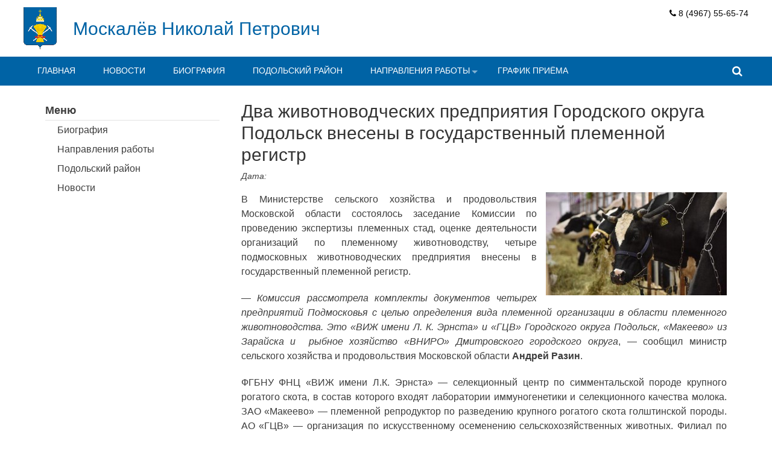

--- FILE ---
content_type: text/html; charset=UTF-8
request_url: http://nmoskalev.ru/novosti/dva-zhivotnovodcheskix-predpriyatiya-gorodskogo-okruga-podolsk-vneseny-v-gosudarstvennyj-plemennoj-registr/
body_size: 46780
content:
<!DOCTYPE html>
<html lang="ru-RU">
<head>
<meta charset="UTF-8">
<meta name="viewport" content="width=device-width, initial-scale=1">
<link rel="profile" href="http://gmpg.org/xfn/11">
<link rel="pingback" href="http://nmoskalev.ru/xmlrpc.php">
<title>Два животноводческих предприятия Городского округа Подольск внесены в государственный племенной регистр &#8212; Москалёв Николай Петрович</title>
<meta name='robots' content='max-image-preview:large' />
<link rel='dns-prefetch' href='//fonts.googleapis.com' />
<link rel="alternate" type="application/rss+xml" title="Москалёв Николай Петрович &raquo; Лента" href="http://nmoskalev.ru/feed/" />
<link rel="alternate" type="application/rss+xml" title="Москалёв Николай Петрович &raquo; Лента комментариев" href="http://nmoskalev.ru/comments/feed/" />
<script type="text/javascript">
window._wpemojiSettings = {"baseUrl":"https:\/\/s.w.org\/images\/core\/emoji\/14.0.0\/72x72\/","ext":".png","svgUrl":"https:\/\/s.w.org\/images\/core\/emoji\/14.0.0\/svg\/","svgExt":".svg","source":{"concatemoji":"http:\/\/nmoskalev.ru\/wp-includes\/js\/wp-emoji-release.min.js?ver=6.1.9"}};
/*! This file is auto-generated */
!function(e,a,t){var n,r,o,i=a.createElement("canvas"),p=i.getContext&&i.getContext("2d");function s(e,t){var a=String.fromCharCode,e=(p.clearRect(0,0,i.width,i.height),p.fillText(a.apply(this,e),0,0),i.toDataURL());return p.clearRect(0,0,i.width,i.height),p.fillText(a.apply(this,t),0,0),e===i.toDataURL()}function c(e){var t=a.createElement("script");t.src=e,t.defer=t.type="text/javascript",a.getElementsByTagName("head")[0].appendChild(t)}for(o=Array("flag","emoji"),t.supports={everything:!0,everythingExceptFlag:!0},r=0;r<o.length;r++)t.supports[o[r]]=function(e){if(p&&p.fillText)switch(p.textBaseline="top",p.font="600 32px Arial",e){case"flag":return s([127987,65039,8205,9895,65039],[127987,65039,8203,9895,65039])?!1:!s([55356,56826,55356,56819],[55356,56826,8203,55356,56819])&&!s([55356,57332,56128,56423,56128,56418,56128,56421,56128,56430,56128,56423,56128,56447],[55356,57332,8203,56128,56423,8203,56128,56418,8203,56128,56421,8203,56128,56430,8203,56128,56423,8203,56128,56447]);case"emoji":return!s([129777,127995,8205,129778,127999],[129777,127995,8203,129778,127999])}return!1}(o[r]),t.supports.everything=t.supports.everything&&t.supports[o[r]],"flag"!==o[r]&&(t.supports.everythingExceptFlag=t.supports.everythingExceptFlag&&t.supports[o[r]]);t.supports.everythingExceptFlag=t.supports.everythingExceptFlag&&!t.supports.flag,t.DOMReady=!1,t.readyCallback=function(){t.DOMReady=!0},t.supports.everything||(n=function(){t.readyCallback()},a.addEventListener?(a.addEventListener("DOMContentLoaded",n,!1),e.addEventListener("load",n,!1)):(e.attachEvent("onload",n),a.attachEvent("onreadystatechange",function(){"complete"===a.readyState&&t.readyCallback()})),(e=t.source||{}).concatemoji?c(e.concatemoji):e.wpemoji&&e.twemoji&&(c(e.twemoji),c(e.wpemoji)))}(window,document,window._wpemojiSettings);
</script>
<style type="text/css">
img.wp-smiley,
img.emoji {
	display: inline !important;
	border: none !important;
	box-shadow: none !important;
	height: 1em !important;
	width: 1em !important;
	margin: 0 0.07em !important;
	vertical-align: -0.1em !important;
	background: none !important;
	padding: 0 !important;
}
</style>
	<link rel='stylesheet' id='pt-cv-public-style-css' href='http://nmoskalev.ru/wp-content/plugins/content-views-query-and-display-post-page/public/assets/css/cv.css?ver=2.4.0.7' type='text/css' media='all' />
<link rel='stylesheet' id='wp-block-library-css' href='http://nmoskalev.ru/wp-includes/css/dist/block-library/style.min.css?ver=6.1.9' type='text/css' media='all' />
<link rel='stylesheet' id='classic-theme-styles-css' href='http://nmoskalev.ru/wp-includes/css/classic-themes.min.css?ver=1' type='text/css' media='all' />
<style id='global-styles-inline-css' type='text/css'>
body{--wp--preset--color--black: #000000;--wp--preset--color--cyan-bluish-gray: #abb8c3;--wp--preset--color--white: #ffffff;--wp--preset--color--pale-pink: #f78da7;--wp--preset--color--vivid-red: #cf2e2e;--wp--preset--color--luminous-vivid-orange: #ff6900;--wp--preset--color--luminous-vivid-amber: #fcb900;--wp--preset--color--light-green-cyan: #7bdcb5;--wp--preset--color--vivid-green-cyan: #00d084;--wp--preset--color--pale-cyan-blue: #8ed1fc;--wp--preset--color--vivid-cyan-blue: #0693e3;--wp--preset--color--vivid-purple: #9b51e0;--wp--preset--gradient--vivid-cyan-blue-to-vivid-purple: linear-gradient(135deg,rgba(6,147,227,1) 0%,rgb(155,81,224) 100%);--wp--preset--gradient--light-green-cyan-to-vivid-green-cyan: linear-gradient(135deg,rgb(122,220,180) 0%,rgb(0,208,130) 100%);--wp--preset--gradient--luminous-vivid-amber-to-luminous-vivid-orange: linear-gradient(135deg,rgba(252,185,0,1) 0%,rgba(255,105,0,1) 100%);--wp--preset--gradient--luminous-vivid-orange-to-vivid-red: linear-gradient(135deg,rgba(255,105,0,1) 0%,rgb(207,46,46) 100%);--wp--preset--gradient--very-light-gray-to-cyan-bluish-gray: linear-gradient(135deg,rgb(238,238,238) 0%,rgb(169,184,195) 100%);--wp--preset--gradient--cool-to-warm-spectrum: linear-gradient(135deg,rgb(74,234,220) 0%,rgb(151,120,209) 20%,rgb(207,42,186) 40%,rgb(238,44,130) 60%,rgb(251,105,98) 80%,rgb(254,248,76) 100%);--wp--preset--gradient--blush-light-purple: linear-gradient(135deg,rgb(255,206,236) 0%,rgb(152,150,240) 100%);--wp--preset--gradient--blush-bordeaux: linear-gradient(135deg,rgb(254,205,165) 0%,rgb(254,45,45) 50%,rgb(107,0,62) 100%);--wp--preset--gradient--luminous-dusk: linear-gradient(135deg,rgb(255,203,112) 0%,rgb(199,81,192) 50%,rgb(65,88,208) 100%);--wp--preset--gradient--pale-ocean: linear-gradient(135deg,rgb(255,245,203) 0%,rgb(182,227,212) 50%,rgb(51,167,181) 100%);--wp--preset--gradient--electric-grass: linear-gradient(135deg,rgb(202,248,128) 0%,rgb(113,206,126) 100%);--wp--preset--gradient--midnight: linear-gradient(135deg,rgb(2,3,129) 0%,rgb(40,116,252) 100%);--wp--preset--duotone--dark-grayscale: url('#wp-duotone-dark-grayscale');--wp--preset--duotone--grayscale: url('#wp-duotone-grayscale');--wp--preset--duotone--purple-yellow: url('#wp-duotone-purple-yellow');--wp--preset--duotone--blue-red: url('#wp-duotone-blue-red');--wp--preset--duotone--midnight: url('#wp-duotone-midnight');--wp--preset--duotone--magenta-yellow: url('#wp-duotone-magenta-yellow');--wp--preset--duotone--purple-green: url('#wp-duotone-purple-green');--wp--preset--duotone--blue-orange: url('#wp-duotone-blue-orange');--wp--preset--font-size--small: 13px;--wp--preset--font-size--medium: 20px;--wp--preset--font-size--large: 36px;--wp--preset--font-size--x-large: 42px;--wp--preset--spacing--20: 0.44rem;--wp--preset--spacing--30: 0.67rem;--wp--preset--spacing--40: 1rem;--wp--preset--spacing--50: 1.5rem;--wp--preset--spacing--60: 2.25rem;--wp--preset--spacing--70: 3.38rem;--wp--preset--spacing--80: 5.06rem;}:where(.is-layout-flex){gap: 0.5em;}body .is-layout-flow > .alignleft{float: left;margin-inline-start: 0;margin-inline-end: 2em;}body .is-layout-flow > .alignright{float: right;margin-inline-start: 2em;margin-inline-end: 0;}body .is-layout-flow > .aligncenter{margin-left: auto !important;margin-right: auto !important;}body .is-layout-constrained > .alignleft{float: left;margin-inline-start: 0;margin-inline-end: 2em;}body .is-layout-constrained > .alignright{float: right;margin-inline-start: 2em;margin-inline-end: 0;}body .is-layout-constrained > .aligncenter{margin-left: auto !important;margin-right: auto !important;}body .is-layout-constrained > :where(:not(.alignleft):not(.alignright):not(.alignfull)){max-width: var(--wp--style--global--content-size);margin-left: auto !important;margin-right: auto !important;}body .is-layout-constrained > .alignwide{max-width: var(--wp--style--global--wide-size);}body .is-layout-flex{display: flex;}body .is-layout-flex{flex-wrap: wrap;align-items: center;}body .is-layout-flex > *{margin: 0;}:where(.wp-block-columns.is-layout-flex){gap: 2em;}.has-black-color{color: var(--wp--preset--color--black) !important;}.has-cyan-bluish-gray-color{color: var(--wp--preset--color--cyan-bluish-gray) !important;}.has-white-color{color: var(--wp--preset--color--white) !important;}.has-pale-pink-color{color: var(--wp--preset--color--pale-pink) !important;}.has-vivid-red-color{color: var(--wp--preset--color--vivid-red) !important;}.has-luminous-vivid-orange-color{color: var(--wp--preset--color--luminous-vivid-orange) !important;}.has-luminous-vivid-amber-color{color: var(--wp--preset--color--luminous-vivid-amber) !important;}.has-light-green-cyan-color{color: var(--wp--preset--color--light-green-cyan) !important;}.has-vivid-green-cyan-color{color: var(--wp--preset--color--vivid-green-cyan) !important;}.has-pale-cyan-blue-color{color: var(--wp--preset--color--pale-cyan-blue) !important;}.has-vivid-cyan-blue-color{color: var(--wp--preset--color--vivid-cyan-blue) !important;}.has-vivid-purple-color{color: var(--wp--preset--color--vivid-purple) !important;}.has-black-background-color{background-color: var(--wp--preset--color--black) !important;}.has-cyan-bluish-gray-background-color{background-color: var(--wp--preset--color--cyan-bluish-gray) !important;}.has-white-background-color{background-color: var(--wp--preset--color--white) !important;}.has-pale-pink-background-color{background-color: var(--wp--preset--color--pale-pink) !important;}.has-vivid-red-background-color{background-color: var(--wp--preset--color--vivid-red) !important;}.has-luminous-vivid-orange-background-color{background-color: var(--wp--preset--color--luminous-vivid-orange) !important;}.has-luminous-vivid-amber-background-color{background-color: var(--wp--preset--color--luminous-vivid-amber) !important;}.has-light-green-cyan-background-color{background-color: var(--wp--preset--color--light-green-cyan) !important;}.has-vivid-green-cyan-background-color{background-color: var(--wp--preset--color--vivid-green-cyan) !important;}.has-pale-cyan-blue-background-color{background-color: var(--wp--preset--color--pale-cyan-blue) !important;}.has-vivid-cyan-blue-background-color{background-color: var(--wp--preset--color--vivid-cyan-blue) !important;}.has-vivid-purple-background-color{background-color: var(--wp--preset--color--vivid-purple) !important;}.has-black-border-color{border-color: var(--wp--preset--color--black) !important;}.has-cyan-bluish-gray-border-color{border-color: var(--wp--preset--color--cyan-bluish-gray) !important;}.has-white-border-color{border-color: var(--wp--preset--color--white) !important;}.has-pale-pink-border-color{border-color: var(--wp--preset--color--pale-pink) !important;}.has-vivid-red-border-color{border-color: var(--wp--preset--color--vivid-red) !important;}.has-luminous-vivid-orange-border-color{border-color: var(--wp--preset--color--luminous-vivid-orange) !important;}.has-luminous-vivid-amber-border-color{border-color: var(--wp--preset--color--luminous-vivid-amber) !important;}.has-light-green-cyan-border-color{border-color: var(--wp--preset--color--light-green-cyan) !important;}.has-vivid-green-cyan-border-color{border-color: var(--wp--preset--color--vivid-green-cyan) !important;}.has-pale-cyan-blue-border-color{border-color: var(--wp--preset--color--pale-cyan-blue) !important;}.has-vivid-cyan-blue-border-color{border-color: var(--wp--preset--color--vivid-cyan-blue) !important;}.has-vivid-purple-border-color{border-color: var(--wp--preset--color--vivid-purple) !important;}.has-vivid-cyan-blue-to-vivid-purple-gradient-background{background: var(--wp--preset--gradient--vivid-cyan-blue-to-vivid-purple) !important;}.has-light-green-cyan-to-vivid-green-cyan-gradient-background{background: var(--wp--preset--gradient--light-green-cyan-to-vivid-green-cyan) !important;}.has-luminous-vivid-amber-to-luminous-vivid-orange-gradient-background{background: var(--wp--preset--gradient--luminous-vivid-amber-to-luminous-vivid-orange) !important;}.has-luminous-vivid-orange-to-vivid-red-gradient-background{background: var(--wp--preset--gradient--luminous-vivid-orange-to-vivid-red) !important;}.has-very-light-gray-to-cyan-bluish-gray-gradient-background{background: var(--wp--preset--gradient--very-light-gray-to-cyan-bluish-gray) !important;}.has-cool-to-warm-spectrum-gradient-background{background: var(--wp--preset--gradient--cool-to-warm-spectrum) !important;}.has-blush-light-purple-gradient-background{background: var(--wp--preset--gradient--blush-light-purple) !important;}.has-blush-bordeaux-gradient-background{background: var(--wp--preset--gradient--blush-bordeaux) !important;}.has-luminous-dusk-gradient-background{background: var(--wp--preset--gradient--luminous-dusk) !important;}.has-pale-ocean-gradient-background{background: var(--wp--preset--gradient--pale-ocean) !important;}.has-electric-grass-gradient-background{background: var(--wp--preset--gradient--electric-grass) !important;}.has-midnight-gradient-background{background: var(--wp--preset--gradient--midnight) !important;}.has-small-font-size{font-size: var(--wp--preset--font-size--small) !important;}.has-medium-font-size{font-size: var(--wp--preset--font-size--medium) !important;}.has-large-font-size{font-size: var(--wp--preset--font-size--large) !important;}.has-x-large-font-size{font-size: var(--wp--preset--font-size--x-large) !important;}
.wp-block-navigation a:where(:not(.wp-element-button)){color: inherit;}
:where(.wp-block-columns.is-layout-flex){gap: 2em;}
.wp-block-pullquote{font-size: 1.5em;line-height: 1.6;}
</style>
<link rel='stylesheet' id='aps-animate-css-css' href='http://nmoskalev.ru/wp-content/plugins/accesspress-social-icons/css/animate.css?ver=1.8.5' type='text/css' media='all' />
<link rel='stylesheet' id='aps-frontend-css-css' href='http://nmoskalev.ru/wp-content/plugins/accesspress-social-icons/css/frontend.css?ver=1.8.5' type='text/css' media='all' />
<link rel='stylesheet' id='apss-font-awesome-four-css' href='http://nmoskalev.ru/wp-content/plugins/accesspress-social-share/css/font-awesome.min.css?ver=4.5.6' type='text/css' media='all' />
<link rel='stylesheet' id='apss-frontend-css-css' href='http://nmoskalev.ru/wp-content/plugins/accesspress-social-share/css/frontend.css?ver=4.5.6' type='text/css' media='all' />
<link rel='stylesheet' id='apss-font-opensans-css' href='//fonts.googleapis.com/css?family=Open+Sans&#038;ver=6.1.9' type='text/css' media='all' />
<link rel='stylesheet' id='aptf-bxslider-css' href='http://nmoskalev.ru/wp-content/plugins/accesspress-twitter-feed/css/jquery.bxslider.css?ver=1.6.9' type='text/css' media='all' />
<link rel='stylesheet' id='aptf-front-css-css' href='http://nmoskalev.ru/wp-content/plugins/accesspress-twitter-feed/css/frontend.css?ver=1.6.9' type='text/css' media='all' />
<link rel='stylesheet' id='aptf-font-css-css' href='http://nmoskalev.ru/wp-content/plugins/accesspress-twitter-feed/css/fonts.css?ver=1.6.9' type='text/css' media='all' />
<link rel='stylesheet' id='easy-wp-page-nav-css' href='http://nmoskalev.ru/wp-content/plugins/easy-wp-page-navigation//css/easy-wp-pagenavigation.css?ver=1.1' type='text/css' media='all' />
<link rel='stylesheet' id='jquery.fancybox-css' href='http://nmoskalev.ru/wp-content/plugins/fancy-box/jquery.fancybox.css?ver=1.2.6' type='text/css' media='all' />
<link rel='stylesheet' id='wpa-style-css' href='http://nmoskalev.ru/wp-content/plugins/wp-accessibility/css/wpa-style.css?ver=1.4.2' type='text/css' media='all' />
<style id='wpa-style-inline-css' type='text/css'>

.wpa-visible-ltr#skiplinks a,  .wpa-visible-ltr#skiplinks a:visited {
	
}
.wpa-visible-ltr#skiplinks a:active, .wpa-visible-ltr#skiplinks a:hover, .wpa-visible-ltr#skiplinks a:focus {
	
}
	:root { --admin-bar-top : 7px; }
</style>
<link rel='stylesheet' id='accesspress-basic-superfish-css-css' href='http://nmoskalev.ru/wp-content/themes/accesspress-basic/css/superfish.css?ver=6.1.9' type='text/css' media='all' />
<link rel='stylesheet' id='accesspress-basic-lato-font-css' href='//fonts.googleapis.com/css?family=Lato%3A400%2C100%2C100italic%2C300%2C300italic%2C400italic%2C700%2C700italic%2C900%2C900italic&#038;ver=6.1.9' type='text/css' media='all' />
<link rel='stylesheet' id='accesspress-basic-style-css' href='http://nmoskalev.ru/wp-content/themes/accesspress-basic/style.css?ver=6.1.9' type='text/css' media='all' />
<link rel='stylesheet' id='accesspress-basic-responsive-css-css' href='http://nmoskalev.ru/wp-content/themes/accesspress-basic/css/responsive.css?ver=6.1.9' type='text/css' media='all' />
<link rel='stylesheet' id='font-awesome-css' href='http://nmoskalev.ru/wp-content/themes/accesspress-basic/css/fawesome/css/font-awesome.css?ver=6.1.9' type='text/css' media='all' />
<link rel='stylesheet' id='newsletter-css' href='http://nmoskalev.ru/wp-content/plugins/newsletter/style.css?ver=7.5.0' type='text/css' media='all' />
<script type='text/javascript' src='http://nmoskalev.ru/wp-includes/js/jquery/jquery.min.js?ver=3.6.1' id='jquery-core-js'></script>
<script type='text/javascript' src='http://nmoskalev.ru/wp-includes/js/jquery/jquery-migrate.min.js?ver=3.3.2' id='jquery-migrate-js'></script>
<script type='text/javascript' src='http://nmoskalev.ru/wp-content/plugins/accesspress-social-icons/js/frontend.js?ver=1.8.5' id='aps-frontend-js-js'></script>
<script type='text/javascript' src='http://nmoskalev.ru/wp-content/plugins/accesspress-twitter-feed/js/jquery.bxslider.min.js?ver=1.6.9' id='aptf-bxslider-js'></script>
<script type='text/javascript' src='http://nmoskalev.ru/wp-content/plugins/accesspress-twitter-feed/js/frontend.js?ver=1.6.9' id='aptf-front-js-js'></script>
<script type='text/javascript' src='http://nmoskalev.ru/wp-content/plugins/fancy-box/jquery.fancybox.js?ver=1.2.6' id='jquery.fancybox-js'></script>
<script type='text/javascript' src='http://nmoskalev.ru/wp-content/plugins/fancy-box/jquery.easing.js?ver=1.3' id='jquery.easing-js'></script>
<script type='text/javascript' src='http://nmoskalev.ru/wp-includes/js/hoverIntent.min.js?ver=1.10.2' id='hoverIntent-js'></script>
<script type='text/javascript' src='http://nmoskalev.ru/wp-content/themes/accesspress-basic/js/superfish.js?ver=6.1.9' id='accesspress-basic-superfish-js'></script>
<script type='text/javascript' src='http://nmoskalev.ru/wp-content/themes/accesspress-basic/js/custom.js?ver=6.1.9' id='accesspress-basic-custom-js-js'></script>
<script type='text/javascript' src='http://nmoskalev.ru/wp-content/themes/accesspress-basic/js/jquery.bxslider.js?ver=6.1.9' id='jquery-bxslider-js-js'></script>
<link rel="https://api.w.org/" href="http://nmoskalev.ru/wp-json/" /><link rel="alternate" type="application/json" href="http://nmoskalev.ru/wp-json/wp/v2/posts/3098" /><link rel="EditURI" type="application/rsd+xml" title="RSD" href="http://nmoskalev.ru/xmlrpc.php?rsd" />
<link rel="wlwmanifest" type="application/wlwmanifest+xml" href="http://nmoskalev.ru/wp-includes/wlwmanifest.xml" />
<meta name="generator" content="WordPress 6.1.9" />
<link rel="canonical" href="http://nmoskalev.ru/novosti/dva-zhivotnovodcheskix-predpriyatiya-gorodskogo-okruga-podolsk-vneseny-v-gosudarstvennyj-plemennoj-registr/" />
<link rel='shortlink' href='http://nmoskalev.ru/?p=3098' />
<link rel="alternate" type="application/json+oembed" href="http://nmoskalev.ru/wp-json/oembed/1.0/embed?url=http%3A%2F%2Fnmoskalev.ru%2Fnovosti%2Fdva-zhivotnovodcheskix-predpriyatiya-gorodskogo-okruga-podolsk-vneseny-v-gosudarstvennyj-plemennoj-registr%2F" />
<link rel="alternate" type="text/xml+oembed" href="http://nmoskalev.ru/wp-json/oembed/1.0/embed?url=http%3A%2F%2Fnmoskalev.ru%2Fnovosti%2Fdva-zhivotnovodcheskix-predpriyatiya-gorodskogo-okruga-podolsk-vneseny-v-gosudarstvennyj-plemennoj-registr%2F&#038;format=xml" />
<script type="text/javascript">
  jQuery(document).ready(function($){
    var select = $('a[href$=".bmp"],a[href$=".gif"],a[href$=".jpg"],a[href$=".jpeg"],a[href$=".png"],a[href$=".BMP"],a[href$=".GIF"],a[href$=".JPG"],a[href$=".JPEG"],a[href$=".PNG"]');
    select.attr('rel', 'fancybox');
    select.fancybox();
  });
</script>
<link rel="icon" href="http://nmoskalev.ru/wp-content/uploads/2021/10/cropped-Герб-Подольского-района-32x32.jpg" sizes="32x32" />
<link rel="icon" href="http://nmoskalev.ru/wp-content/uploads/2021/10/cropped-Герб-Подольского-района-192x192.jpg" sizes="192x192" />
<link rel="apple-touch-icon" href="http://nmoskalev.ru/wp-content/uploads/2021/10/cropped-Герб-Подольского-района-180x180.jpg" />
<meta name="msapplication-TileImage" content="http://nmoskalev.ru/wp-content/uploads/2021/10/cropped-Герб-Подольского-района-270x270.jpg" />

<!-- AccessPress Custom CSS Starts -->
<style type="text/css">
/* AccessPress Custom CSS : AccessPress Themes team */
@import url('http://nmoskalev.ru/wp-content/plugins/accesspress-custom-css/css/frontend/apccss.css?1768918213');
/* AccessPressThemes: https://accesspressthemes.com */
</style>
<!-- AccessPress Custom CSS Ends -->
</head>

<body class="post-template-default single single-post postid-3098 single-format-standard">
<div id="page" class="hfeed site">
	<a class="skip-link screen-reader-text" href="#content">Skip to content</a>

	<header id="masthead" class="site-header header-text-logo" role="banner">
        	<div class="top-header clearfix">
                <div class="ap-container">
                    <div class="site-branding">
                                                    
                                                                                                <div class="header-logo-container">
                                        <h1 class="site-title"><a href="http://nmoskalev.ru/" rel="home"><img src="http://nmoskalev.ru/wp-content/uploads/2015/09/logopn1.png" /></a></h1>
                                    </div>
                                                                <div class="header-text-container">
                        			<h1 class="site-title"><a href="http://nmoskalev.ru/" rel="home">Москалёв Николай Петрович</a></h1>
                        			<h2 class="site-description"></h2>
                                </div>
                                                        
                                    		</div><!-- .site-branding -->
                    <div class="right-top-head">
                                                    <div class="call-us"><aside id="text-24" class="widget widget_text">			<div class="textwidget"><i class="fa fa-phone"></i> 8 (4967) 55-65-74<br>
</div>
		</aside></div>
                                                                    </div>
                </div> <!-- ap-container -->
            </div> <!-- top-header -->
            
            <div class="menu-wrapper clearfix"> 
                <div class="ap-container">
                    <a class="menu-trigger"><span></span><span></span><span></span></a>   
            		<nav id="site-navigation" class="main-navigation" role="navigation">
            			<button class="menu-toggle hide" aria-controls="primary-menu" aria-expanded="false">Primary Menu</button>
            			<div class="menu-moskalev-container"><ul id="primary-menu" class="menu"><li id="menu-item-740" class="menu-item menu-item-type-custom menu-item-object-custom menu-item-home menu-item-740"><a href="http://nmoskalev.ru/">Главная</a></li>
<li id="menu-item-822" class="menu-item menu-item-type-taxonomy menu-item-object-category current-post-ancestor current-menu-parent current-post-parent menu-item-822"><a href="http://nmoskalev.ru/category/novosti/">Новости</a></li>
<li id="menu-item-824" class="menu-item menu-item-type-post_type menu-item-object-page menu-item-824"><a href="http://nmoskalev.ru/biografiya-2/">Биография</a></li>
<li id="menu-item-823" class="menu-item menu-item-type-post_type menu-item-object-page menu-item-823"><a href="http://nmoskalev.ru/podolskij-rajon/">Подольский район</a></li>
<li id="menu-item-838" class="menu-item menu-item-type-custom menu-item-object-custom menu-item-has-children menu-item-838"><a href="http://nmoskalev.ru/obrazovanie/">Направления работы</a>
<ul class="sub-menu">
	<li id="menu-item-847" class="menu-item menu-item-type-post_type menu-item-object-page menu-item-847"><a href="http://nmoskalev.ru/obrazovanie/">Образование</a></li>
	<li id="menu-item-846" class="menu-item menu-item-type-post_type menu-item-object-page menu-item-846"><a href="http://nmoskalev.ru/kultura/">Культура</a></li>
	<li id="menu-item-845" class="menu-item menu-item-type-post_type menu-item-object-page menu-item-845"><a href="http://nmoskalev.ru/socialnaya-politika/">Социальная политика</a></li>
	<li id="menu-item-844" class="menu-item menu-item-type-post_type menu-item-object-page menu-item-844"><a href="http://nmoskalev.ru/sport/">Спорт</a></li>
	<li id="menu-item-843" class="menu-item menu-item-type-post_type menu-item-object-page menu-item-843"><a href="http://nmoskalev.ru/dorogi/">Здравоохранение</a></li>
	<li id="menu-item-841" class="menu-item menu-item-type-post_type menu-item-object-page menu-item-841"><a href="http://nmoskalev.ru/ekonomika/">Патриотическое воспитание</a></li>
	<li id="menu-item-840" class="menu-item menu-item-type-post_type menu-item-object-page menu-item-840"><a href="http://nmoskalev.ru/selskoe-xozyajstvo/">Сельское хозяйство</a></li>
	<li id="menu-item-839" class="menu-item menu-item-type-post_type menu-item-object-page menu-item-839"><a href="http://nmoskalev.ru/?page_id=817">Строительство</a></li>
	<li id="menu-item-842" class="menu-item menu-item-type-post_type menu-item-object-page menu-item-842"><a href="http://nmoskalev.ru/promyshlennost-i-predprinimatelstvo/">Промышленность и предпринимательство</a></li>
</ul>
</li>
<li id="menu-item-880" class="menu-item menu-item-type-post_type menu-item-object-page menu-item-880"><a href="http://nmoskalev.ru/kontakty-2/">График приёма</a></li>
</ul></div>            		</nav><!-- #site-navigation -->
                                            <div class="search-icon">
                        <i class="fa fa-search"></i>
                        <div class="ak-search">
                            <div class="close">&times;</div>
                                 <form action="http://nmoskalev.ru" class="search-form" method="get" role="search">
                                    <label>
                                        <span class="screen-reader-text">Search for:</span>
                                        <input type="search" title="Search for:" name="s" value="" placeholder="Введите Ваш запрос" class="search-field">
                                    </label>
                                    <input type="submit" value="Поиск" class="search-submit">
                                 </form>
                         <div class="overlay-search"> </div> 
                        </div>
                    </div> 
                                </div>
            </div>
            <nav id="site-navigation-responsive" class="main-navigation-responsive">
    			<button class="menu-toggle hide" aria-controls="primary-menu" aria-expanded="false">Primary Menu</button>
    			<div class="menu-moskalev-container"><ul id="primary-menu" class="menu"><li class="menu-item menu-item-type-custom menu-item-object-custom menu-item-home menu-item-740"><a href="http://nmoskalev.ru/">Главная</a></li>
<li class="menu-item menu-item-type-taxonomy menu-item-object-category current-post-ancestor current-menu-parent current-post-parent menu-item-822"><a href="http://nmoskalev.ru/category/novosti/">Новости</a></li>
<li class="menu-item menu-item-type-post_type menu-item-object-page menu-item-824"><a href="http://nmoskalev.ru/biografiya-2/">Биография</a></li>
<li class="menu-item menu-item-type-post_type menu-item-object-page menu-item-823"><a href="http://nmoskalev.ru/podolskij-rajon/">Подольский район</a></li>
<li class="menu-item menu-item-type-custom menu-item-object-custom menu-item-has-children menu-item-838"><a href="http://nmoskalev.ru/obrazovanie/">Направления работы</a>
<ul class="sub-menu">
	<li class="menu-item menu-item-type-post_type menu-item-object-page menu-item-847"><a href="http://nmoskalev.ru/obrazovanie/">Образование</a></li>
	<li class="menu-item menu-item-type-post_type menu-item-object-page menu-item-846"><a href="http://nmoskalev.ru/kultura/">Культура</a></li>
	<li class="menu-item menu-item-type-post_type menu-item-object-page menu-item-845"><a href="http://nmoskalev.ru/socialnaya-politika/">Социальная политика</a></li>
	<li class="menu-item menu-item-type-post_type menu-item-object-page menu-item-844"><a href="http://nmoskalev.ru/sport/">Спорт</a></li>
	<li class="menu-item menu-item-type-post_type menu-item-object-page menu-item-843"><a href="http://nmoskalev.ru/dorogi/">Здравоохранение</a></li>
	<li class="menu-item menu-item-type-post_type menu-item-object-page menu-item-841"><a href="http://nmoskalev.ru/ekonomika/">Патриотическое воспитание</a></li>
	<li class="menu-item menu-item-type-post_type menu-item-object-page menu-item-840"><a href="http://nmoskalev.ru/selskoe-xozyajstvo/">Сельское хозяйство</a></li>
	<li class="menu-item menu-item-type-post_type menu-item-object-page menu-item-839"><a href="http://nmoskalev.ru/?page_id=817">Строительство</a></li>
	<li class="menu-item menu-item-type-post_type menu-item-object-page menu-item-842"><a href="http://nmoskalev.ru/promyshlennost-i-predprinimatelstvo/">Промышленность и предпринимательство</a></li>
</ul>
</li>
<li class="menu-item menu-item-type-post_type menu-item-object-page menu-item-880"><a href="http://nmoskalev.ru/kontakty-2/">График приёма</a></li>
</ul></div>    		</nav><!-- #site-navigation -->
	</header><!-- #masthead -->

	<div id="content" class="site-content">
    	
	<main id="main" class="site-main left-sidebar" role="main">
        <div class="ap-container">
                            <div id="primary" class="content-area">
            
            			
<article id="post-3098" class="post-3098 post type-post status-publish format-standard has-post-thumbnail hentry category-novosti">
    <header class="entry-header">
    	<h1 class="entry-title">Два животноводческих предприятия Городского округа Подольск внесены в государственный племенной регистр</h1>    
    	<div class="entry-meta">
    		<span class="posted-on">Дата: <a href="http://nmoskalev.ru/novosti/dva-zhivotnovodcheskix-predpriyatiya-gorodskogo-okruga-podolsk-vneseny-v-gosudarstvennyj-plemennoj-registr/" rel="bookmark"><time class="entry-date published updated" datetime="2019-04-18T11:14:26+03:00">18.04.2019</time></a></span>    	</div><!-- .entry-meta -->
    </header><!-- .entry-header -->
	<div class="entry-content">
		<p style="text-align: justify;"><a href="http://nmoskalev.ru/wp-content/uploads/2017/04/Ferma-598x397.jpg"><img decoding="async" class="alignright size-medium wp-image-2247" src="http://nmoskalev.ru/wp-content/uploads/2017/04/Ferma-598x397-300x171.jpg" alt="Предприятие «Агроферма» в Подольске планирует увеличить поголовье коровьего стада в два раза и построить новый молочный комплекс" width="300" height="171" srcset="http://nmoskalev.ru/wp-content/uploads/2017/04/Ferma-598x397-300x171.jpg 300w, http://nmoskalev.ru/wp-content/uploads/2017/04/Ferma-598x397.jpg 598w" sizes="(max-width: 300px) 100vw, 300px" /></a>В Министерстве сельского хозяйства и продовольствия Московской области состоялось заседание Комиссии по проведению экспертизы племенных стад, оценке деятельности организаций по племенному животноводству, четыре подмосковных животноводческих предприятия внесены в государственный племенной регистр.</p>
<p style="text-align: justify;">— <em>Комиссия рассмотрела комплекты документов четырех предприятий Подмосковья с целью определения вида племенной организации в области племенного животноводства. Это «ВИЖ имени Л. К. Эрнста» и «ГЦВ» Городского округа Подольск, «Макеево» из Зарайска и</em><em>  </em><em>рыбное хозяйство «ВНИРО» Дмитровского городского округа</em>, — сообщил министр сельского хозяйства и продовольствия Московской области <strong>Андрей Разин</strong>.</p>
<p style="text-align: justify;">ФГБНУ ФНЦ «ВИЖ имени Л.К. Эрнста» — селекционный центр по симментальской породе крупного рогатого скота, в состав которого входят лаборатории иммуногенетики и селекционного качества молока. ЗАО «Макеево» — племенной репродуктор по разведению крупного рогатого скота голштинской породы. АО «ГЦВ» — организация по искусственному осеменению сельскохозяйственных животных. Филиал по пресноводному рыбному хозяйству ФГБНУ «ВНИРО» — племенной завод по разведению карпа парской породы.</p>
<p style="text-align: justify;">— <em>В результате проведенной экспертизы представленных справок комиссия признала соответствие организаций действующим нормативным документам и правилам определения видов предприятий, осуществляющих деятельность в области племенного животноводства</em>, — отметил Разин.</p>
<p style="text-align: justify;">По словам министра, члены комиссии приняли положительное решение о ходатайстве перед Министерством сельского хозяйства РФ о включении вышеуказанных предприятий в государственный племенной регистр.</p>
<p style="text-align: justify;">
<p style="text-align: justify;"><strong>Источник: Министерство сельского хозяйства и продовольствия Московской области<br />
Фото из открытых источников  </strong></p>
<script type="text/javascript">(function() {
  if (window.pluso)if (typeof window.pluso.start == "function") return;
  if (window.ifpluso==undefined) { window.ifpluso = 1;
    var d = document, s = d.createElement('script'), g = 'getElementsByTagName';
    s.type = 'text/javascript'; s.charset='UTF-8'; s.async = true;
    s.src = ('https:' == window.location.protocol ? 'https' : 'http')  + '://share.pluso.ru/pluso-like.js';
    var h=d[g]('body')[0];
    h.appendChild(s);
  }})();</script>
<div class="pluso" data-background="transparent" data-options="medium,square,line,horizontal,nocounter,theme=01" data-services="vkontakte,odnoklassniki,facebook,twitter,google,moimir,email,print"></div>
			</div><!-- .entry-content -->

	<footer class="entry-footer">
			</footer><!-- .entry-footer -->
</article><!-- #post-## -->
            
            			
	<nav class="navigation post-navigation" aria-label="Записи">
		<h2 class="screen-reader-text">Навигация по записям</h2>
		<div class="nav-links"><div class="nav-previous"><a href="http://nmoskalev.ru/novosti/podvedeny-itogi-dopolnitelnyx-vyborov-sostoyavshixsya-14-aprelya-v-odnomandatnom-izbiratelnom-okruge-14-gorodskogo-okruga-podolsk/" rel="prev">Подведены итоги дополнительных выборов, состоявшихся 14 апреля в одномандатном избирательном округе №14 Городского округа Подольск</a></div><div class="nav-next"><a href="http://nmoskalev.ru/novosti/muzei-bolshogo-podolska-priglashayut-na-meropriyatiya-v-ramkax-prazdnovaniya-dnej-istoricheskogo-i-kulturnogo-naslediya-moskovskoj-oblasti/" rel="next">Музеи Большого Подольска приглашают на мероприятия в рамках празднования Дней исторического и культурного наследия Московской области</a></div></div>
	</nav>            
                                    
                </div><!-- #primary -->
                                    
<div id="secondary" class="secondary-left">
	<aside id="nav_menu-4" class="widget widget_nav_menu"><h3 class="widget-title"><span>Меню</span></h3><div class="menu-main-container"><ul id="menu-main" class="menu"><li id="menu-item-848" class="menu-item menu-item-type-post_type menu-item-object-page menu-item-848"><a href="http://nmoskalev.ru/biografiya-2/">Биография</a></li>
<li id="menu-item-851" class="menu-item menu-item-type-post_type menu-item-object-page menu-item-851"><a href="http://nmoskalev.ru/obrazovanie/">Направления работы</a></li>
<li id="menu-item-850" class="menu-item menu-item-type-post_type menu-item-object-page menu-item-850"><a href="http://nmoskalev.ru/podolskij-rajon/">Подольский район</a></li>
<li id="menu-item-849" class="menu-item menu-item-type-taxonomy menu-item-object-category current-post-ancestor current-menu-parent current-post-parent menu-item-849"><a href="http://nmoskalev.ru/category/novosti/">Новости</a></li>
</ul></div></aside></div><!-- #secondary -->
                                        
                    </div><!-- ap-container -->
	</main><!-- #main -->
    

	</div><!-- #content -->
<div class="navbar navbar-default navbar-fixed-bottom">
<div class="container">
	<footer id="colophon" class="site-footer navbar-fixed-bottom" role="contentinfo">
                
		<div class="site-info">
            <div class="ap-container clearfix">
                <div class="copyright-info">
                   <p align="right"><a href="http://old.nmoskalev.ru/" target="_blank"></a></p>    
                      </div>
                    
            </div>
		</div><!-- .site-info -->
	</footer><!-- #colophon --></div></div><div class="ssil"></div></div><!-- #page -->

<script type='text/javascript' id='apss-frontend-mainjs-js-extra'>
/* <![CDATA[ */
var frontend_ajax_object = {"ajax_url":"http:\/\/nmoskalev.ru\/wp-admin\/admin-ajax.php","ajax_nonce":"1b85c6bf54"};
/* ]]> */
</script>
<script type='text/javascript' src='http://nmoskalev.ru/wp-content/plugins/accesspress-social-share/js/frontend.js?ver=4.5.6' id='apss-frontend-mainjs-js'></script>
<script type='text/javascript' id='pt-cv-content-views-script-js-extra'>
/* <![CDATA[ */
var PT_CV_PUBLIC = {"_prefix":"pt-cv-","page_to_show":"5","_nonce":"ab0fc413b2","is_admin":"","is_mobile":"","ajaxurl":"http:\/\/nmoskalev.ru\/wp-admin\/admin-ajax.php","lang":"","loading_image_src":"data:image\/gif;base64,R0lGODlhDwAPALMPAMrKygwMDJOTkz09PZWVla+vr3p6euTk5M7OzuXl5TMzMwAAAJmZmWZmZszMzP\/\/\/yH\/[base64]\/wyVlamTi3nSdgwFNdhEJgTJoNyoB9ISYoQmdjiZPcj7EYCAeCF1gEDo4Dz2eIAAAh+QQFCgAPACwCAAAADQANAAAEM\/DJBxiYeLKdX3IJZT1FU0iIg2RNKx3OkZVnZ98ToRD4MyiDnkAh6BkNC0MvsAj0kMpHBAAh+QQFCgAPACwGAAAACQAPAAAEMDC59KpFDll73HkAA2wVY5KgiK5b0RRoI6MuzG6EQqCDMlSGheEhUAgqgUUAFRySIgAh+QQFCgAPACwCAAIADQANAAAEM\/DJKZNLND\/[base64]"};
var PT_CV_PAGINATION = {"first":"\u00ab","prev":"\u2039","next":"\u203a","last":"\u00bb","goto_first":"\u041f\u0435\u0440\u0435\u0439\u0442\u0438 \u043a \u043f\u0435\u0440\u0432\u043e\u0439 \u0441\u0442\u0440\u0430\u043d\u0438\u0446\u0435","goto_prev":"\u041f\u0435\u0440\u0435\u0439\u0442\u0438 \u043a \u043f\u0440\u0435\u0434\u044b\u0434\u0443\u0449\u0435\u0439 \u0441\u0442\u0440\u0430\u043d\u0438\u0446\u0435","goto_next":"\u041f\u0435\u0440\u0435\u0439\u0442\u0438 \u043a \u0441\u043b\u0435\u0434\u0443\u044e\u0449\u0435\u0439 \u0441\u0442\u0440\u0430\u043d\u0438\u0446\u0435","goto_last":"\u041f\u0435\u0440\u0435\u0439\u0442\u0438 \u043a \u043f\u043e\u0441\u043b\u0435\u0434\u043d\u0435\u0439 \u0441\u0442\u0440\u0430\u043d\u0438\u0446\u0435","current_page":"\u0422\u0435\u043a\u0443\u0449\u0430\u044f \u0441\u0442\u0440\u0430\u043d\u0438\u0446\u0430","goto_page":"\u041f\u0435\u0440\u0435\u0439\u0442\u0438 \u043a \u0441\u0442\u0440\u0430\u043d\u0438\u0446\u0435"};
/* ]]> */
</script>
<script type='text/javascript' src='http://nmoskalev.ru/wp-content/plugins/content-views-query-and-display-post-page/public/assets/js/cv.js?ver=2.4.0.7' id='pt-cv-content-views-script-js'></script>
<script type='text/javascript' id='longdesc.button-js-extra'>
/* <![CDATA[ */
var wparest = {"url":"http:\/\/nmoskalev.ru\/wp-json\/wp\/v2\/media","text":"<span class=\"dashicons dashicons-media-text\" aria-hidden=\"true\"><\/span><span class=\"screen-reader\">Long Description<\/span>"};
/* ]]> */
</script>
<script type='text/javascript' src='http://nmoskalev.ru/wp-content/plugins/wp-accessibility/js/longdesc.button.js?ver=1.4.2' id='longdesc.button-js'></script>
<script type='text/javascript' src='http://nmoskalev.ru/wp-content/themes/accesspress-basic/js/navigation.js?ver=20120206' id='accesspress-basic-navigation-js'></script>
<script type='text/javascript' src='http://nmoskalev.ru/wp-content/themes/accesspress-basic/js/skip-link-focus-fix.js?ver=20130115' id='accesspress-basic-skip-link-focus-fix-js'></script>
<script type='text/javascript' id='wp-accessibility-js-extra'>
/* <![CDATA[ */
var wpa = {"skiplinks":{"enabled":true,"output":""},"target":"1","tabindex":"1","underline":{"enabled":false,"target":"a"},"dir":"ltr","lang":"ru-RU"};
/* ]]> */
</script>
<script type='text/javascript' src='http://nmoskalev.ru/wp-content/plugins/wp-accessibility/js/wp-accessibility.js?ver=1.0.3' id='wp-accessibility-js'></script>

<!-- Shortcodes Ultimate custom CSS - start -->
<style type="text/css">
.su-tabs {
	margin: 0 0 1.5em 0;
	padding: 0px;
	-webkit-border-radius: 0px;
	-moz-border-radius: 0px;
	border-radius: 0px;
	background: #ffffff;
}
.su-tabs-nav span {
	display: inline-block;
	margin-right: 3px;
	padding: 10px 15px;
	font-size: 15px;
	min-height: 40px;
	line-height: 20px;
	-webkit-border-top-left-radius: 0px;
	-moz-border-radius-topleft: 0px;
	border-top-left-radius: 0px;
	-webkit-border-top-right-radius: 0px;
	-moz-border-radius-topright: 0px;
	border-top-right-radius: 0px;
	color: #623B2A;
	cursor: pointer;
	-webkit-transition: all .2s;
	-moz-transition: all .2s;
	-o-transition: all .2s;
	transition: all .2s;
}
.su-tabs-nav span:hover { background: #fff; color: #623B2A;}
.su-tabs-nav span.su-tabs-current { background: #623B2A; cursor: default; color: #ffffff; }
.su-tabs-nav span.su-tabs-disabled {
	opacity: 0.5;
	filter: alpha(opacity=50);
	cursor: default;
}
.su-tabs-pane {
	padding: 15px;
	font-size: 14px;
	border-top: #623B2A solid 1px;
	-webkit-border-bottom-right-radius: 0px;
	-moz-border-radius-bottomright: 0px;
	border-bottom-right-radius: 0px;
	-webkit-border-bottom-left-radius: 0px;
	-moz-border-radius-bottomleft: 0px;
	border-bottom-left-radius: 0px;
	background: #fff;
	color: #333;
}
.su-tabs-vertical:before,
.su-tabs-vertical:after {
	content: " ";
	display: table;
}
.su-tabs-vertical:after { clear: both; }
.su-tabs-vertical .su-tabs-nav {
	float: left;
	width: 30%;
}
.su-tabs-vertical .su-tabs-nav span {
	display: block;
	margin-right: 0;
	-webkit-border-radius: 0;
	-moz-border-radius: 0;
	border-radius: 0;
	-webkit-border-top-left-radius: 0px;
	-moz-border-radius-topleft: 0px;
	border-top-left-radius: 0px;
	-webkit-border-bottom-left-radius: 0px;
	-moz-border-radius-bottomleft: 0px;
	border-bottom-left-radius: 0px;
}
.su-tabs-vertical .su-tabs-panes {
	float: left;
	width: 70%;
}
.su-tabs-vertical .su-tabs-pane {
	-webkit-border-radius: 0;
	-moz-border-radius: 0;
	border-radius: 0;
	-webkit-border-top-right-radius: 0px;
	-webkit-border-bottom-right-radius: 0px;
	-moz-border-radius-topright: 0px;
	-moz-border-radius-bottomright: 0px;
	border-top-right-radius: 0px;
	border-bottom-right-radius: 0px;
}
.su-tabs-nav,
.su-tabs-nav span,
.su-tabs-panes,
.su-tabs-pane {
	-webkit-box-sizing: border-box !important;
	-moz-box-sizing: border-box !important;
	box-sizing: border-box !important;
}
/* Styles for screens that are less than 768px */
@media only screen and (max-width: 768px) {
	.su-tabs-nav span { display: block; }
	.su-tabs-vertical .su-tabs-nav {
		float: none;
		width: auto;
	}
	.su-tabs-vertical .su-tabs-panes {
		float: none;
		width: auto;
	}
}
.su-spoiler-icon
{
	color:#e04e39;
}
.su-spoiler-icon-plus .su-spoiler-icon:before { content: "\f078"; }
.su-spoiler-icon-plus.su-spoiler-closed .su-spoiler-icon:before { content: "\f054"; }
.su-spoiler { margin-bottom: 1em; }
.su-spoiler-title {font-size: 14px;}
</style>
<!-- Shortcodes Ultimate custom CSS - end -->
</body>
</html>


--- FILE ---
content_type: text/css
request_url: http://nmoskalev.ru/wp-content/themes/accesspress-basic/style.css?ver=6.1.9
body_size: 59940
content:
/*
Theme Name: Accesspress Basic
Theme URI: http://accesspressthemes.com/wordpress-themes/accesspress-basic/
Author: AccessPress Themes
Author URI: http://accesspressthemes.com
Description: AccessPress Basic is a simple, basic & clean.  It is beautifully designed responsive free WordPress business theme. It has useful features to setup your website fast and make your website operate smoothly. It doesn't have much features which you probably won't use at all! Full width and boxed layout, featured slider, featured posts, services/features/projects layout, testimonial layout, blog layout, social media integration, call to action and many other page layouts. Fully responsive, WooCommerce compatible, bbPress compatible, translation ready, cross-browser compatible, SEO friendly, RTL support. AccessPress Basic is multi-purpose and is suitable for any type of business. Highest level of compatibility with mostly used WP plugins.  Great customer support via online chat, email, support forum. Official support forum: http://accesspressthemes.com/support/ View full demo here: https://accesspressthemes.com/accesspress-basic/
Version: 2.0.1
License: GNU General Public License, version 3 (GPLv3)
License URI: http://www.gnu.org/licenses/gpl-3.0.txt
Text Domain: accesspress-basic
Tags: orange, left-sidebar, right-sidebar, custom-background, featured-images, full-width-template, rtl-language-support, theme-options, threaded-comments, translation-ready

This theme, like WordPress, is licensed under the GPL.
Use it to make something cool, have fun, and share what you've learned with others.

Accesspress Basic is based on Underscores http://underscores.me/, (C) 2012-2015 Automattic, Inc.

Normalizing styles have been helped along thanks to the fine work of
Nicolas Gallagher and Jonathan Neal http://necolas.github.com/normalize.css/
*/
/*--------------------------------------------------------------
Reset
--------------------------------------------------------------*/

html,
body,
div,
span,
applet,
object,
iframe,
h1,
h2,
h3,
h4,
h5,
h6,
p,
blockquote,
pre,
a,
abbr,
acronym,
address,
big,
cite,
code,
del,
dfn,
em,
font,
ins,
kbd,
q,
s,
samp,
small,
strike,
strong,
sub,
sup,
tt,
var,
dl,
dt,
dd,
ol,
ul,
li,
fieldset,
form,
label,
legend,
table,
caption,
tbody,
tfoot,
thead,
tr,
th,
td {
    border: 0;
    font-family: inherit;
    font-size: 100%;
    font-style: inherit;
    font-weight: inherit;
    margin: 0;
    outline: 0;
    padding: 0;
    vertical-align: baseline;
}

html {
    font-size: 62.5%;
    /* Corrects text resizing oddly in IE6/7 when body font-size is set using em units http://clagnut.com/blog/348/#c790 */
    
    overflow-y: scroll;
    /* Keeps page centered in all browsers regardless of content height */
    
    -webkit-text-size-adjust: 100%;
    /* Prevents iOS text size adjust after orientation change, without disabling user zoom */
    
    -ms-text-size-adjust: 100%;
    /* www.456bereastreet.com/archive/201012/controlling_text_size_in_safari_for_ios_without_disabling_user_zoom/ */
}

*,
*:before,
*:after {
    /* apply a natural box layout model to all elements; see http://www.paulirish.com/2012/box-sizing-border-box-ftw/ */
    
    -webkit-box-sizing: border-box;
    /* Not needed for modern webkit but still used by Blackberry Browser 7.0; see http://caniuse.com/#search=box-sizing */
    
    -moz-box-sizing: border-box;
    /* Still needed for Firefox 28; see http://caniuse.com/#search=box-sizing */
    
    box-sizing: border-box;
}

body {
    background: #fff;
}
.pluso-more{visibility: hidden;}
article,
aside,
details,
figcaption,
figure,
footer,
header,
main,
nav,
section {
    display: block;
}

ol,
ul {
    list-style: none;
}

table {
    border-collapse: separate;
    border-spacing: 0;
}

caption,
th,
td {
    font-weight: normal;
    text-align: left;
}

blockquote:before,
blockquote:after,
q:before,
q:after {
    content: "";
}

blockquote,
q {
    quotes: "" "";
}

a:focus {
    outline: 0;
}

a:hover,
a:active {
    outline: 0;
}

a img {
    border: 0;
}
/*--------------------------------------------------------------
Typography
--------------------------------------------------------------*/

body,
button,
input,
select,
textarea {
    color: #3d3d3d;
    font-family: Arial, sans-serif;
    font-size: 16px;
    line-height: 1.8;
    font-weight: 400;
}

h1,
h2,
h3,
h4,
h5,
h6 {
    clear: both;
    font-weight: normal;
    font-family: Arial, sans-serif;
    line-height: 1.3;
    margin-bottom: 15px;
    color: #3d3d3d;
    font-weight: 400;
}

p {
    margin-bottom: 20px;
}

b,
strong {
    font-weight: bold;
}

dfn,
cite,
em,
i {
    font-style: italic;
}

blockquote {
    margin: 0 15px;
    font-size: 20px;
    font-style: italic;
    font-family: Arial, sans-serif;
    font-weight: 300;
}

address {
    margin: 0 0 15px;
}

pre {
    background: #eee;
    font-family: Arial, sans-serif;
    font-size: 15px;
    font-size: 1.5rem;
    line-height: 1.6;
    margin-bottom: 1.6em;
    max-width: 100%;
    overflow: auto;
    padding: 1.6em;
}

code,
kbd,
tt,
var {
    font: 15px Monaco, Consolas, "Andale Mono", "DejaVu Sans Mono", monospace;
}

abbr,
acronym {
    border-bottom: 1px dotted #666;
    cursor: help;
}

mark,
ins {
    background: #fff9c0;
    text-decoration: none;
}

sup,
sub {
    font-size: 75%;
    height: 0;
    line-height: 0;
    position: relative;
    vertical-align: baseline;
}

sup {
    bottom: 1ex;
}

sub {
    top: .5ex;
}

small {
    font-size: 75%;
}

big {
    font-size: 125%;
}

h1 {
    font-size: 36px;
}

h2 {
    font-size: 30px;
}

h3 {
    font-size: 26px;
}

h4 {
    font-size: 20px;
}

h5 {
    font-size: 18px;
}

h6 {
    font-size: 16px;
}
/*--------------------------------------------------------------
Elements
--------------------------------------------------------------*/
hr {
    background-color: #ccc;
    border: 0;
    height: 1px;
    margin-bottom: 15px;
}

ul,
ol {
    margin: 0 0 15px 20px;
}

ul {
    list-style: disc;
}

ol {
    list-style: decimal;
}

li > ul,
li > ol {
    margin-bottom: 0;
    margin-left: 15px;
}

dt {
    font-weight: bold;
}

dd {
    margin: 0 15px 15px;
}

img {
    height: auto;
    /* Make sure images are scaled correctly. */
    
    max-width: 100%;
    /* Adhere to container width. */
    
    vertical-align: middle;
}

figure {
    margin: 0;
}

table {
    margin: 0 0 15px;
    width: 100%;
    border-collapse: collapse;
}

th {
    font-weight: bold;
    border: 1px solid #CCC;
    padding: 5px 10px;
}

td {
    border: 1px solid #CCC;
    padding: 5px 10px;
}
/*--------------------------------------------------------------
Forms
--------------------------------------------------------------*/

button,
input,
select,
textarea {
    font-size: 100%;
    /* Corrects font size not being inherited in all browsers */
    
    margin: 0;
    /* Addresses margins set differently in IE6/7, F3/4, S5, Chrome */
    
    vertical-align: middle;
}

.navigation .nav-links a,
.bttn,
button,
input[type="button"],
input[type="reset"],
input[type="submit"] {
    background: none;
    color: #3d3d3d;
    cursor: pointer;
    /* Improves usability and consistency of cursor style between image-type 'input' and others */
    
    font-size: 14px;
    line-height: 13px;
    height: 33px;
    border: none;
    padding: 10px 15px;
    font-weight: 400;
    display: inline-block;
    position: relative;
    text-shadow: none;
    border: 1px solid #0063a5;
}

.navigation .nav-links a:hover,
.bttn:hover,
button,
input[type="button"]:hover,
input[type="reset"]:hover,
input[type="submit"]:hover {
    background: #0063a5;
    color: #ffffff !important;
}

input[type="checkbox"],
input[type="radio"] {
    padding: 0;
}

button::-moz-focus-inner,
input::-moz-focus-inner {
    /* Corrects inner padding and border displayed oddly in FF3/4 www.sitepen.com/blog/2008/05/14/the-devils-in-the-details-fixing-dojos-toolbar-buttons/ */
    
    border: 0;
    padding: 0;
}

input[type="text"],
input[type="email"],
input[type="url"],
input[type="password"],
input[type="search"] {
    color: #666;
    border: 1px solid #ccc;
    height: 36px;
    width: 100%;
    -webkit-appearance: none;
}

input[type="text"]:focus,
input[type="email"]:focus,
input[type="url"]:focus,
input[type="password"]:focus,
input[type="search"]:focus,
textarea:focus {
    border: 1px solid #AAA;
}

.searchform input[type="text"]:focus {
    border: none;
}

input[type="text"],
input[type="email"],
input[type="url"],
input[type="password"],
input[type="search"] {
    padding: 3px 6px;
}

textarea {
    overflow: auto;
    /* Removes default vertical scrollbar in IE6/7/8/9 */
    
    padding-left: 3px;
    vertical-align: top;
    /* Improves readability and alignment in all browsers */
    
    color: #666;
    border: 1px solid #ccc;
    height: 160px;
    max-width: 100%;
    width: 100%;
}
/*--------------------------------------------------------------
Links
--------------------------------------------------------------*/

a {
    color: #0063a5;
    text-decoration: none;
    transition: all 0.3s ease-in-out;
    -webkit-transition: all 0.3s ease-in-out;
    -moz-transition: all 0.3s ease-in-out;
}

a:visited {}

a:hover,
a:focus,
a:active {
    color: #0063a5;
}
/*--------------------------------------------------------------
Accessibility
--------------------------------------------------------------*/
/* Text meant only for screen readers */

.screen-reader-text {
    clip: rect(1px, 1px, 1px, 1px);
    position: absolute !important;
}

.screen-reader-text:hover,
.screen-reader-text:active,
.screen-reader-text:focus {
    background-color: #f1f1f1;
    border-radius: 3px;
    box-shadow: 0 0 2px 2px rgba(0, 0, 0, 0.6);
    clip: auto !important;
    color: #21759b;
    display: block;
    font-size: 14px;
    font-weight: bold;
    height: auto;
    left: 5px;
    line-height: normal;
    padding: 15px 23px 14px;
    text-decoration: none;
    top: 5px;
    width: auto;
    z-index: 100000;
    /* Above WP toolbar */
}
/*--------------------------------------------------------------
Alignments
--------------------------------------------------------------*/

.alignleft {
    display: inline;
    float: left;
    margin-right: 15px;
}

.alignright {
    display: inline;
    float: right;
    margin-left: 15px;
}

.aligncenter {
    clear: both;
    display: block;
    margin: 0 auto;
}
/*--------------------------------------------------------------
Clearings
--------------------------------------------------------------*/

.clearfix:before,
.clearfix:after,
.row:before,
.row:after,
.entry-content:before,
.entry-content:after,
.comment-content:before,
.comment-content:after,
.site-header:before,
.site-header:after,
.site-content:before,
.site-content:after,
.site-footer:before,
.site-footer:after,
.apmag-container:after,
.apmag-container:before {
    content: '';
    display: table;
}

.clearfix:after,
.row:after,
.entry-content:after,
.comment-content:after,
.site-header:after,
.site-content:after,
.site-footer:after,
.apmag-container:after {
    clear: both;
}

.clear {
    clear: both;
}
/*--------------------------------------------------------------
9.0 Widgets
--------------------------------------------------------------*/

.widget {
    margin: 0 0 25px;
    padding-bottom: 10px;
}
/* Make sure select elements fit in widgets */

.widget select {
    max-width: 100%;
}
/* Search widget */

.widget_search .search-submit {
    display: none;
}

.sticky {}

.bypostauthor {}
/*--------------------------------------------------------------
Posts and pages
--------------------------------------------------------------*/

h1.entry-title {
    color: #353535;
    font-weight: 700;
    margin-bottom: 0;
    padding-bottom: 0;
    text-transform: none;
}

h1.entry-title a {
    color: #3d3d3d;
}

.hentry {
    margin: 0 0 15px;
}

.byline,
.updated {
    display: none;
}

.single .byline,
.group-blog .byline,
.posted-on,
.blog-author,
.blog-cat {
    display: inline;
    font-family: Arial, sans-serif;
    font-size: 14px;
    font-style: italic;
    font-weight: 300;
}

.cat-links {
    margin-right: 10px;
}

.page-content,
.entry-content,
.entry-summary {
    margin: 15px 0 0;
}

.page-links {
    clear: both;
    margin: 0 0 15px;
}

.edit-link .post-edit-link {
    background: #293037;
    padding: 4px 10px;
    color: #FFF !important;
    line-height: 1;
    border-radius: 3px;
    font-size: 13px;
}

.edit-link .post-edit-link:before {
    content: "\f044";
    font-family: FontAwesome;
    margin-right: 5px;
}

#blog-post article.hentry,
.search article.hentry,
.archive article.hentry,
.tag article.hentry,
.category article.hentry {
    margin-bottom: 20px;
    padding-bottom: 20px;
    border-bottom: 1px dashed #DDD;
}

article.hentry .edit-link {
    display: block;
    margin-top: 20px;
}

article.hentry h1.entry-title {
    margin-bottom: 5px;
    line-height: 1.2;
}

article.hentry .entry-footer > span {
    margin-right: 15px;
    font-size: 13px;
}

.page-header .page-title {
    color: #333333;
    padding-bottom: 15px;
}
/*
.posted-on:before {
    content: "\f073";
    font-family: FontAwesome;
    font-style: normal;
    margin-right: 5px;
    }*/

    .cat-links:before {
        content: "\f07c";
        font-family: FontAwesome;
        font-style: normal;
        margin-right: 5px;
    }

    .comments-link:before {
        content: "\f075";
        font-family: FontAwesome;
        font-style: normal;
        margin-right: 5px;
    }

    .tags-links:before {
        content: "\f02c";
        font-family: FontAwesome;
        font-style: normal;
        margin-right: 3px;
    }

    .tags-links {
        display: block;
        margin-top: 14px;
    }

    .entry-footer a {
        color: #999;
    }

    .entry-footer a:hover {
        color: #0063a5;
    }

    .nav-links .meta-nav {
        display: none;
    }

    .nav-links .nav-previous,
    .nav-links .nav-next {
        width: 50%;
        float: left;
    }

    .nav-links .nav-next {
        text-align: right;
    }

    .nav-links .nav-previous a:before {
        content: "\f0d9";
        font-family: FontAwesome;
        font-style: normal;
        margin-right: 5px;
    }

    .nav-links .nav-next a:after {
        content: "\f0da";
        font-family: FontAwesome;
        font-style: normal;
        margin-left: 5px;
    }

    .entry-thumbnail {
        width: 38%;
        float: left;
    }

    .entry-exrecpt {
        width: 60%;
        float: right;
    }

    .short-content {
        margin-bottom: 10px;
    }

    .short-content + .bttn {
        float: right;
    }

    .entry-footer {
        margin-top: 23px;
    }

    .full-width {
        float: none;
        width: 100%;
    }
/*--------------------------------------------------------------
Asides
--------------------------------------------------------------*/

.blog .format-aside .entry-title,
.archive .format-aside .entry-title {
    display: none;
}
/*--------------------------------------------------------------
Comments
--------------------------------------------------------------*/

.comment-content a {
    word-wrap: break-word;
}

#comments h2.comments-title {
    font-style: italic;
    margin: 15px 0;
    font-weight: 300;
    font-size: 22px;
    background: #0063a5;
    display: inline-block;
    padding: 8px 15px;
    color: #FFF;
}

#comments h3 {
    margin: 0 0 20px;
    color: #141414;
    font-weight: 600;
    display: inline-block;
    line-height: 22px;
    font-size: 18px;
}

#commentform label {
    width: 120px;
    display: block;
}

textarea#comment {
    width: 100%;
    height: 150px;
}
/*Comment Lists*/

.comments-area ol {
    margin: 0;
    padding: 0;
    list-style: none;
}

.comments-area ol.children {
    margin: 0 0 0 15px;
}

.comment-list .comment-body {
    padding: 15px;
    margin-bottom: 20px;
    background: #f1f1f1;
    border-top: 2px solid #0063a5;
}

.comment-author img {
    vertical-align: text-top;
    margin-right: 15px;
}

.comment-author {
    float: left;
    margin-right: 10px;
}

.comment-author .fn {
    display: block;
    font-size: 14px;
    font-style: normal;
    font-weight: bold;
    margin-top: 6px;
    text-transform: capitalize;
}

.comment-author .fn .url {
    color: #333;
    padding: 0 5px;
}

.comment-author .fn .url:hover {
    background: #23A38F;
    color: #FFF;
}

.comment-author .says {
    display: none;
}

.commentmetadata {
    float: right;
    font-weight: normal;
    font-size: 12px;
    font-style: italic;
    font-weight: 300;
}

.commentmetadata a {
    color: #666;
}

.commentmetadata .comment-edit-link {
    color: #01AEFD;
}

.commentmetadata + .clear {
    margin-bottom: 20px;
}

.reply .comment-reply-link {
    background: none repeat scroll 0 0 #293037;
    border-radius: 3px;
    color: #FFFFFF;
    font-size: 13px;
    line-height: 1;
    padding: 2px 10px;
}

#respond {
    background: #f2f2f2;
    padding: 20px;
    margin-top: 20px;
    color: #141414;
}

#commentform .form-submit {
    margin-bottom: 0;
}

#cancel-comment-reply-link {
    font-style: italic;
    color: #FFF;
}

#cancel-comment-reply-link:before {
    font-family: FontAwesome;
    content: "\f057";
    margin: 0 5px 0 20px;
    font-style: normal;
    color: #FFF;
}

.logged-in-as a {
    color: #0063a5;
}
/*--------------------------------------------------------------
Infinite scroll
--------------------------------------------------------------*/
/* Globally hidden elements when Infinite Scroll is supported and in use. */

.infinite-scroll .paging-navigation,
/* Older / Newer Posts Navigation (always hidden) */

.infinite-scroll.neverending .site-footer {
    /* Theme Footer (when set to scrolling) */
    
    display: none;
}
/* When Infinite Scroll has reached its end we need to re-display elements that were hidden (via .neverending) before */

.infinity-end.neverending .site-footer {
    display: block;
}

#infinite-footer {
    display: none;
}
/*--------------------------------------------------------------
Media
--------------------------------------------------------------*/

.page-content img.wp-smiley,
.entry-content img.wp-smiley,
.comment-content img.wp-smiley {
    border: none;
    margin-bottom: 0;
    margin-top: 0;
    padding: 0;
}

.wp-caption {
    border: 1px solid #ccc;
    margin-bottom: 15px;
    max-width: 100%;
}

.wp-caption img[class*="wp-image-"] {
    display: block;
    margin: 1.2% auto 0;
    max-width: 98%;
}

.wp-caption-text {
    text-align: center;
}

.wp-caption .wp-caption-text {
    margin: 10px 0;
}

.site-main .gallery {
    margin-bottom: 1.5em;
}

.gallery-caption {}

.site-main .gallery a img {
    border: none;
    height: auto;
    max-width: 90%;
}

.site-main .gallery dd,
.site-main .gallery figcaption {
    margin: 0;
}

.site-main .gallery-columns-4 .gallery-item {}

.site-main .gallery-columns-4 .gallery-item img {}
/* Make sure embeds and iframes fit their containers */

embed,
iframe,
object {
    max-width: 100%;
}
/*--------------------------------------------------------------
Responsive grid for pages
--------------------------------------------------------------*/

.row {
    margin-bottom: 25px;
}

.span1,
.span2,
.span3,
.span4,
.span5,
.span6 {
    float: left;
}

.col {
    margin-left: 3%;
}

.col:first-child {
    margin-left: 0;
}

.span1 {
    width: 14.1666666667%;
}

.span2 {
    width: 31.3333333333%;
}

.span3 {
    width: 48.5%;
}

.span4 {
    width: 65.6666666667%;
}

.span5 {
    width: 82.8333333333%;
}

.span6 {
    width: 100%;
    margin-left: 0;
}
/*--------------------------------------------------------------
COMMON CSS
--------------------------------------------------------------*/

body {
    font-weight: 400;
    /*overflow: hidden;*/
    
    background: #ffffff;
    position: relative;
    font-family: Arial, sans-serif;
    line-height: 1.5;
}

body.boxed-layout {
    width: 1260px;
    margin: 0 auto;
    position: relative;
    -webkit-box-shadow: 0 0 10px #c7c7c7;
    -moz-box-shadow: 0 0 10px #c7c7c7;
    box-shadow: 0 0 10px #c7c7c7;
    background-color: #ffffff;
}

.boxed-layout #page {
    background: none repeat scroll 0 0 #ffffff;
}

.ap-container {
    width: 1202px;
    margin: 0 auto;
}

.hide {
    display: none;
}
/*--------------------------------------------------------------
HEADER CSS
--------------------------------------------------------------*/
/*--------------------------------------------------------------
Top Header CSS
--------------------------------------------------------------*/

.right-top-head .call-us {
    color: #050505;
    font-size: 14px;
    margin-bottom: 8px;
    text-align: right;
}

.right-top-head .call-us .widget, .social-icons-head .widget{
    margin-bottom: 0;
    padding-bottom: 0;
}

.top-header {
    padding: 12px 0;
}

.top-header .site-branding {
    float: left;
}

.right-top-head {
    float: right;
}

.social-icons-head{
    text-align: right;
}

.social-icons-head .aps-each-icon, .footer-socials .aps-each-icon {
  margin-left: 5px;
}

.social-icons-head ul {
    float: right;
    font-size: 20px;
    list-style: outside none none;
    margin: 0;
}

.social-icons-head ul li {
    display: inline-block;
    margin-left: 8px;
}

.social-icons-head ul li .fa-facebook {
    color: #3b5998;
}

.social-icons-head ul li .fa-twitter {
    color: #55acee;
}

.social-icons-head ul li .fa-google-plus {
    color: #e02f2f;
}

.social-icons-head ul li .fa-linkedin {
    color: #007bb5;
}


/*--------------------------------------------------------------
NAV CSS
--------------------------------------------------------------*/

.main-navigation-responsive {
  display: none;
}

.menu-trigger{
    display: none;
}

#site-navigation {
    float: left;
}

#site-navigation ul {
    list-style: outside none none;
    margin: 0;
    padding: 0;
}

#site-navigation ul li {
    float: left;
    line-height: 47px;
    position: relative;
}

#site-navigation ul li a {
    color: #ffffff;
    font-size: 14px;
    text-transform: uppercase;
    display: block;
    padding: 0 23px;
}

#site-navigation ul li:hover > a,
#site-navigation ul li.current-menu-item > a,
#site-navigation ul li.current-menu-ancestor > a {
    background: #de2921;
}

.menu-wrapper {
    background: none repeat scroll 0 0 #0063a5;
}

#site-navigation .sub-menu {
    left: 0;
    position: absolute;
    top: 100%;
    width: 210px;
    z-index: 99;
    background: #0063a5;
    display: none;
}

#site-navigation .sub-menu .sub-menu {
    left: 100%;
    top: 0;
}

#site-navigation ul.sub-menu li {
    border-top: 1px solid rgba(255, 255, 255, 0.2);
    float: none;
    line-height: 40px;
}

#site-navigation ul.sub-menu li:first-child {
    border-top: none;
}

.sf-arrows .sf-with-ul:after {
    right: 10px;
    top: 55%;
}
/*--------------------------------------------------------------
    header search css 
    --------------------------------------------------------------*/

    .search-icon {
        color: #ffffff;
        float: right;
        line-height: 45px;
        padding-right: 10px;
        position: relative;
    }

    .ak-search {
        height: 100%;
        left: 0;
        position: fixed;
        top: 0;
        width: 100%;
        opacity: 0;
        visibility: hidden;
        -webkit-transition: opacity 0.5s ease;
        -moz-transition: opacity 0.5s ease;
        -ms-transition: opacity 0.5s ease;
        transition: opacity 0.5s ease;
        z-index: 9999;
    }

    .overlay-search {
        height: 100%;
        left: 0;
        position: absolute;
        top: 0;
        width: 100%;
        opacity: 0;
        visibility: hidden;
        -webkit-transition: opacity 0.5s ease;
        -moz-transition: opacity 0.5s ease;
        -ms-transition: opacity 0.5s ease;
        transition: opacity 0.5s ease;
        z-index: 9999;
    }

    .ak-search.active {
        visibility: visible;
        opacity: 1;
    }

    .ak-search.active .overlay-search {
        background: rgba(0, 0, 0, 0.8);
        opacity: 1;
        visibility: visible;
    }

    .search-icon > i {
        font-size: 18px;
        line-height: 48px;
        cursor: pointer;
        -webkit-transition: color 0.5s ease;
        -moz-transition: color 0.5s ease;
        -ms-transition: color 0.5s ease;
        transition: color 0.5s ease;
        color: #ffffff;
    }

    .ak-search .search-form {
        background: none repeat scroll 0 0 #0063a5;
        height: 148px;
        left: 50%;
        margin-left: -566px;
        margin-top: -74px;
        padding: 50px;
        position: absolute;
        top: 50%;
        width: 1132px;
        -webkit-transform: scale(0.3);
        -ms-transform: scale(0.3);
        -o-transform: scale(0.3);
        transform: scale(0.3);
        -webkit-transition: all 0.5s ease 0s;
        -o-transition: all 0.5s ease 0s;
        transition: all 0.5s ease 0s;
        opacity: 0;
        visibility: hidden;
        z-index: 99999;
    }

    .ak-search.active .search-form {
        -webkit-transform: scale(1);
        -ms-transform: scale(1);
        -o-transform: scale(1);
        transform: scale(1);
        opacity: 1;
        visibility: visible;
        -webkit-transition: all 0.5s ease 0s;
        -o-transition: all 0.5s ease 0s;
        transition: all 0.5s ease 0s;
    }

    .ak-search .search-form .search-field {
        border: medium none;
        float: left;
        height: 48px;
        padding: 0 20px;
        width: 85%;
        font-size: 30px;
        line-height: 48px;
    }

    .ak-search .search-form .search-submit {
        background: none repeat scroll 0 0 #c0392b;
        border: medium none;
        font-size: 20px;
        font-weight: 300;
        height: 49px;
        width: 10%;
        -webkit-transition: background 0.5s ease;
        -moz-transition: background 0.5s ease;
        -ms-transition: background 0.5s ease;
        transition: background 0.5s ease;
        color: #ffffff;
    }

    .ak-search .search-form .search-submit:hover {
        background: #a5281b;
    }

    .ak-search .close {
        color: #ffffff;
        cursor: pointer;
        font-size: 80px;
        line-height: 80px;
        position: absolute;
        right: 30px;
        top: 0;
        z-index: 99999;
    }
/*--------------------------------------------------------------
 Header layout CSS
 --------------------------------------------------------------*/

 .header-text-only .header-text-container h1.site-title,
 .header-text-logo .header-text-container h1.site-title {
    font-size: 30px;
    display: inline-block;
    margin-bottom: 0;
    vertical-align: middle;
    border-right: 1px solid #f1f1f1;
    padding-right: 23px;
    margin-right: 23px;
}

.header-text-only .header-text-container h2.site-description,
.header-text-logo .header-text-container h2.site-description {
    font-size: 14px;
    display: inline-block;
    margin-bottom: 0;
    text-transform: none;
    color: #a7a7a7;
}

.header-text-only .site-branding {
    margin-top: 8px;
}

.header-text-logo .header-logo-container,
.header-text-logo .header-text-container,
.header-text-logo .header-text-container h1.site-title {
    display: inline-block;
    vertical-align: middle;
}

.header-text-logo .header-text-container h1.site-title {
    margin-right: 0;
    padding-right: 0;
    border-right: none;
}

.header-text-logo .header-text-container h2.site-description {
    display: block;
}

.header-text-logo .header-logo-container {
    margin-right: 23px;
}

.header-text-logo .header-logo-container h1.site-title {
    margin-bottom: 0;
    font: 0/0 a;
}
/*--------------------------------------------------------------
 Bx-slider CSS
 --------------------------------------------------------------*/

 .ap-basic-slider-wrapper {
    margin-top: 0;
}

.slider-image-container {
    float: left;
    margin-left: 0;
    width: auto !important;
}

.slider-caption-container {
    float: left;
    margin-left: 0;
    margin-right: 3%;
    width: 40%;
}

.caption-title {
    color: #212121;
    font-size: 48px;
    font-weight: 300;
    line-height: 50px;
    margin: 60px 0 20px;
    text-transform: capitalize;
}

.caption-title span {
    color: #0063a5;
}

.caption-description {
    font-size: 16px;
    line-height: 24px;
    color: #737373;
    font-weight: 400;
    margin: 20px 0;
}

.slide_readmore-button {
    border: 1px solid #0063a5;
    border-radius: 3px;
    display: inline-block;
    font-size: 16px;
    font-weight: 600;
    line-height: 40px;
    margin-top: 25px;
    padding: 0 24px;
}

.readmore-button.slide_readmore-button:after {
    display: none;
}

.slide_readmore-button i {
    margin-right: 10px;
}

.slide_readmore-button:hover {
    background: #0063a5;
    color: #ffffff;
}

.ap-basic-slider-wrapper .bx-pager-item {
    display: inline-block;
    margin-left: 10px;
    vertical-align: top;
}

.ap-basic-slider-wrapper .bx-wrapper .bx-pager.bx-default-pager a {
    border: 1px solid #e7e7e7;
    border-radius: 100%;
    width: 12px;
    height: 12px;
    margin: 0;
    background: none;
}

.ap-basic-slider-wrapper .bx-pager-item .bx-pager-link {
    border: 1px solid #e7e7e7;
    border-radius: 100%;
    height: 12px;
    width: 12px;
    display: block;
    font: 0/0 a;
    color: transparent;
    position: relative;
}

.ap-basic-slider-wrapper .bx-pager-item .bx-pager-link:before {
    width: 6px;
    height: 6px;
    background: #e7e7e7;
    content: "";
    position: absolute;
    top: 50%;
    margin-top: -3px;
    margin-left: -3px;
    left: 50%;
    border-radius: 100%;
}

.ap-basic-slider-wrapper .bx-pager-item .bx-pager-link.active:before,
.ap-basic-slider-wrapper .bx-pager-item .bx-pager-link:hover:before {
    background: #0063a5;
}

.ap-basic-slider-wrapper .bx-pager {
    height: 15px;
    margin: 0 0 0;
    text-align: center;
    padding-top: 0 !important;
}

.ap-basic-slider-wrapper .ap-container {
    position: relative;
}

.ap-basic-slider-wrapper .bx-controls-direction .bx-prev,
.ap-basic-slider-wrapper .bx-controls-direction .bx-next {
    left: -25px;
    position: absolute;
    top: 50%;
    margin-top: -24px;
    background: url("images/prev-next.png") no-repeat scroll 0 0;
    font: 0/0 a;
    color: transparent;
    width: 22px;
    height: 48px;
}

.ap-basic-slider-wrapper .bx-controls-direction .bx-prev:hover,
.ap-basic-slider-wrapper .bx-controls-direction .bx-next:hover {
    background: url("images/prev-next-hover.png") no-repeat scroll 0 0;
}

.ap-basic-slider-wrapper .bx-controls-direction .bx-next,
.ap-basic-slider-wrapper .bx-controls-direction .bx-next:hover {
    right: -25px;
    left: auto;
    background-position: right center;
}

.ap-basic-slider-wrapper {
    background: url("images/slider-shadow.png") no-repeat scroll center bottom -25px;
    padding-bottom: 105px;
}
/*--------------------------------------------------------------
FEATURE CSS
--------------------------------------------------------------*/

#content {
    margin-top: 25px;
}

.widget_accesspress_basic_features, .widget_accesspress_basic_featured_page,
.widget_accesspress_basic_services, #test-services-container .widget_text,
.featured-footer .widget_text{
    margin-bottom: 0;
    padding-bottom: 0;
}

.feature-post-wrap a h2 {
    font-size: 18px;
    font-weight: 700;
    margin: 0;
    text-transform: capitalize;
}

.feature-post-excerpt {
    margin-top: 10px;
}

.feature-post-wrap {
    float: left;
    margin-left: 3%;
    text-align: center;
    width: 30.33%;
}

.feature-post-wrap-block {
    margin-left: 0;
    margin-right: 3%;
}

.feature-post-thumbnail {
    margin-bottom: 20px;
}

.feature-post-thumbnail img {
    width: 100%;
}

.feature-post-title a {
    color: #3d3d3d;
}

.feat_readmore-button {
    font-size: 14px;
}

.readmore-button {
    position: relative;
}

.readmore-button:after {
    content: "\f101";
    position: absolute;
    right: -20px;
    top: 0px;
    font-family: FontAwesome;
    opacity: 0;
    visibility: hidden;
    -webkit-transition: all 0.5s ease;
    -moz-transition: all 0.5s ease;
    -ms-transition: all 0.5s ease;
    transition: all 0.5s ease;
}

.readmore-button:hover:after {
    right: -15px;
    opacity: 1;
    visibility: visible;
}

.feature-post-wrap {
    margin-bottom: 3%;
}

.icon-text-block-wrapper .widget {
    margin-bottom: 3%;
}

.feature-post-wrap figure.feature-post-thumbnail {
    position: relative;
}

.feature-post-wrap figure.feature-post-thumbnail figcaption {
    position: absolute;
    top: 0;
    left: 0;
    width: 100%;
    height: 100%;
    opacity: 0;
    visibility: hidden;
    padding: 1em;
    background-color: rgba(0, 0, 0, 0.6);
    -webkit-transition: all 0.3s ease-in-out;
    transition: all 0.3s ease-in-out;
}

.feature-post-wrap figure.feature-post-thumbnail:hover figcaption {
    opacity: 1;
    visibility: visible;
    cursor: pointer;
}


.feature-post-wrap figure.feature-post-thumbnail:hover figcaption:before {
    opacity: 1;
    -webkit-transform: scale(1);
    transform: scale(1);
}

.feature-post-wrap figure.feature-post-thumbnail figcaption a {
   position: absolute;
   top: 50%;
   left: 50%;
   margin-left: -23px;
   margin-top: -23px;
   -webkit-transform: scale(0);
   transform: scale(0);
   -webkit-transition: all 0.3s ease-in-out;
   transition: all 0.3s ease-in-out;
}

.feature-post-wrap figure.feature-post-thumbnail figcaption:hover a {
    -webkit-transform: scale(1);
    transform: scale(1);
}

.feature-post-wrap figure.feature-post-thumbnail figcaption a i.fa {
    color: #fff;
    font-size: 20px;
    background: #0063a5;
    padding: 0.65em;
    -webkit-transition: all 0.3s ease-in-out;
    transition: all 0.3s ease-in-out;
    -moz-transition: all 0.3s ease-in-out;
    -ms-transition: all 0.3s ease-in-out;
}

.feature-post-wrap figure.feature-post-thumbnail figcaption a i.fa:hover {
    border-radius: 100%;
}

.widget .icon-image:before{
  content: "";
  position: absolute;
  left: -6px;
  top: -6px;
  right: -6px;
  bottom: -6px;
  opacity: 0;
  pointer-events: none;
  box-shadow: 0 0 0 1px #0063a5;
  -webkit-transform: scale(0.6);
  -ms-transform: scale(0.6);
  -moz-transform: scale(0.6);
  transform: scale(0.6);
  -webkit-transition: transform 0.3s ease-in-out, opacity 0.3s ease-in-out;
  -moz-transition: transform 0.3s ease-in-out, opacity 0.3s ease-in-out;
  transition: transform 0.3s ease-in-out, opacity 0.3s ease-in-out;
}

.widget .icon-image:hover:before {
    opacity: 1;
    -webkit-transform: scale(1);
    -ms-transform: scale(1);
    -moz-transform: scale(1);
    transform: scale(1);
    -webkit-transition: transform 0.3s ease-in-out, opacity 0.3s ease-in-out;
    -moz-transition: transform 0.3s ease-in-out, opacity 0.3s ease-in-out;
    transition: transform 0.3s ease-in-out, opacity 0.3s ease-in-out;
}


/*--------------------------------------------------------------
Call To action CSS
--------------------------------------------------------------*/

#cta-container {
    margin: 15px 0 62px;
}

.cta-wrap,
#toggle-feat-page-container {
    background: none repeat scroll 0 0 #f9f9f9;
    border: 1px solid #e6e6e6;
    padding: 35px 0;
}
.cta_descr
{
text-align: justify;
}
.cta-desc-wrap {
    float: left;
    margin-left: 3%;
    width: 79%;
}

.cta-btn-wrap {
    float: right;
    margin-right: 3%;
    margin-top: 25px;
    width: 13%;
}

.cta-btn-wrap a {
    border: 1px solid #0063a5;
    display: block;
    font-weight: 600;
    line-height: 43px;
    position: relative;
    text-align: center;
    border-radius: 3px;
}

.cta-btn-wrap a i {
    margin-right: 5px;
}

.cta-btn-wrap a:hover,
.feat-page_readmore_btn:hover {
    background: #0063a5;
    color: #ffffff !important;
}

.cta_title {
    margin-bottom: 5px;
}
/*--------------------------------------------------------------
Icon block CSS
--------------------------------------------------------------*/

.widget_accesspress_basic_icon_text {
    float: left;
    margin-left: 3%;
    text-align: center;
    width: 22%;
}

.icon-text-block-wrapper {
    margin-left: 0;
    margin-right: 3%;
}

.icon-image,
.widget .icon-image:hover {
    background: none repeat scroll 0 0 #0063a5;
    color: #ffffff;
    font-size: 30px;
    height: 74px;
    line-height: 74px;
    margin: 0 auto 45px;
    position: relative;
    -moz-transform: rotate(45deg);
    -webkit-transform: rotate(45deg);
    -ms-transform: rotate(45deg);
    transform: rotate(45deg);
    width: 74px;
    display: block;
}

.icon-image i {
    -moz-transform: rotate(-45deg);
    -webkit-transform: rotate(-45deg);
    -ms-transform: rotate(-45deg);
    transform: rotate(-45deg);
    bacface-visibility: hidden;
    position: relative;
}

.icon-image:hover {
    color: #ffffff;
}

.icon-details,
.services-post-excerpt,
.feature-post-excerpt,
.feat-page-content {
    color: #898989;
    font-size: 14px;
    margin: 20px 0;
}

.icon_readmore-button,
.services_readmore-button {
    font-size: 14px;
}
/*--------------------------------------------------------------
Toggle CSS
--------------------------------------------------------------*/

#toggle-container {
    float: left;
    margin-left: 3%;
    width: 47%;
}

.ap_toggle.close .ap_toggle_content {
    display: none;
}

.ap_toggle.open .ap_toggle_content {
    display: block;
}

.ap_toggle_title {
    background: url("images/toggle-border.jpg") repeat-x scroll left bottom #ffffff;
    cursor: pointer;
    line-height: 35px;
    margin-bottom: 10px;
    padding: 0 10px 5px 35px;
    position: relative;
}

.ap_toggle.open .ap_toggle_title,
.ap_toggle.open .ap_toggle_title:before {
    color: #0063a5;
}

.ap_toggle.close .ap_toggle_title:before,
.ap_toggle.open .ap_toggle_title:before {
    content: "+";
    font-size: 22px;
    left: 10px;
    position: absolute;
    top: 0;
}

.ap_toggle.open .ap_toggle_title:before {
    content: "-";
}

.widget_accesspress_basic_toggle {
    margin-bottom: 0;
    padding-bottom: 0;
}

.ap_toggle_content {
    color: #636363;
    font-size: 14px;
    margin: 20px 0 22px;
}
/*--------------------------------------------------------------
Feature page CSS
--------------------------------------------------------------*/

#toggle-feat-page-container {
    margin: 6px 0 51px;
}

#featured-page-container {
    float: right;
    margin-right: 3%;
    width: 44%;
}

.feat-page-title {
    font-size: 24px;
}

.feat-page-content em {
    font-size: 14px;
}

.feat-page_readmore_btn {
    border: 1px solid #0063a5;
    display: inline-block;
    font-weight: 600;
    line-height: 43px;
    position: relative;
    text-align: center;
    border-radius: 3px;
    padding: 0 20px;
}
/*--------------------------------------------------------------
Testimonial CSS
--------------------------------------------------------------*/

#testimonial-container {
    float: left;
    width: 30%;
    margin-left: 3%;
}

.testimonial-img {
    border-radius: 100%;
    height: 125px;
    margin: 0 auto;
    overflow: hidden;
    width: 125px;
}

.testimonial-image-wrap {
    margin-right: 3%;
    width: 43%;
    float: left;
}

.client-name {
    color: #363636;
    display: block;
    font-size: 14px;
    font-weight: 700;
    margin-top: 25px;
    text-align: center;
}

.client-designation {
    font-size: 12px;
    font-style: italic;
    text-align: center;
    display: block;
}

.testimonial {
    color: #363636;
    float: right;
    font-size: 14px;
    font-style: italic;
    width: 52%;
}
/*--------------------------------------------------------------
Service CSS
--------------------------------------------------------------*/

#services-container {
    float: right;
    margin-left: 3%;
    width: 61%;
    margin-right: 3%;
}

.service-post-wrap {
    float: left;
    margin-left: 3%;
    text-align: center;
    width: 30.33%;
    margin-bottom: 3%;
}

.service-post-wrapper-block {
    margin: 0 0 0 -3%;
}

.services-post-title {
    font-weight: 700;
    margin: 20px 0 15px;
}

.services_readmore-button {
    font-style: italic;
}

.service-post-wrap figure.services-post-thumbnail {
    position: relative;
}

.service-post-wrap figure.services-post-thumbnail a img {
    width: 100%;
}

.service-post-wrap figure.services-post-thumbnail figcaption {
    position: absolute;
    width: 100%;
    height: 100%;
    top: 0;
    left: 0;
    padding: 0.95em;
    background: rgba(0, 0, 0, 0.56);
    opacity: 0;
    -webkit-transition: opacity 0.7s, -webkit-transform 0.7s;
    transition: opacity 0.7s, transform 0.7s;
}

.service-post-wrap figure.services-post-thumbnail:hover figcaption {
    opacity: 1;
}

.service-post-wrap figure.services-post-thumbnail figcaption a {
    position: absolute;
    z-index: 1;
    top: 50%;
    left: 50%;
    margin-left: -17px;
    margin-top: -17px;
    -webkit-transform: scale(0);
    transform: scale(0);
    -webkit-transition: all 0.3s ease-in-out;
    transition: all 0.3s ease-in-out;
}

.service-post-wrap figure.services-post-thumbnail:hover figcaption a {
    -webkit-transform: scale(1);
    transform: scale(1);
}

.service-post-wrap figure.services-post-thumbnail figcaption a i.fa {
    color: #fff;
    background: #0063a5;
    padding: 0.5em;
    font-size: 18px;
    border-radius: 100%;
}


.service-post-wrap figure.services-post-thumbnail {
    overflow: hidden;
}

.service-post-wrap figure.services-post-thumbnail a img {
    transform: scale(1);
    -webkit-transform: scale(1);
    transition: all 0.5s ease-in-out;
    -webkittransition: all 0.5s ease-in-out;
}

.service-post-wrap figure.services-post-thumbnail:hover a img {
    transform: scale(1.10);
    -webkit-transform: scale(1.10);
}
/*--------------------------------------------------------------
Footer CSS
--------------------------------------------------------------*/

.footer-featured-section {
    background: none repeat scroll 0 0 #f9f9f9;
    margin-top: 20px;
    padding: 50px 0 34px 0;
}

.featured-footer {
    float: left;
    margin-left: 3%;
    width: 22%;
}

.featured-footer-wrap {
    margin-right: 3%;
}

.featured-footer-wrap .widget-title {
    color: #303030;
    font-size: 18px;
    font-weight: 700;
}

.featured-footer-3 .widget p:nth-of-type(2) {
  margin-bottom: 17px;
}

.featured-footer-3 .widget-title{
    margin-bottom: 10px;
}

.site-info {
    background: none repeat scroll 0 0 #374140;
}

.site-info .ap-container {
  padding: 5px 0;
}

.copyright-info {
    color: #ffffff;
    float: left;
    font-size: 12px;
    line-height: 37px;
    margin-left: 3%;
}

.footer-socials a,
.copyright-info a {
    color: #ffffff;
}

.footer-socials a:hover {
    color: #0063a5;
}

.footer-socials {
    float: right;
    margin-right: 3%;
    padding: 5px 0;
}

.footer-socials .widget{
    margin-bottom: 0;
    padding-bottom: 0;
}

.footer-socials ul {
    margin: 0;
    padding: 0;
    list-style: none;
}

.footer-socials li {
    display: inline-block;
    line-height: 37px;
    margin-left: 12px;
}

.featured-footer-wrap .textwidget {
    color: #3d3d3d;
    font-size: 14px;
}

.featured-footer .wpcf7 input,
.featured-footer .wpcf7 textarea {
    border: medium none;
    font-size: 14px;
    font-style: italic;
    font-weight: 300;
    height: 40px;
    width: 100%;
}

.featured-footer .wpcf7 textarea {
    height: 93px;
    resize: none;
}

.featured-footer .wpcf7 input[type="submit"] {
    background: none repeat scroll 0 0 #0063a5;
    color: #ffffff !important;
    font-size: 16px;
    font-style: normal;
    font-weight: 400;
    text-transform: uppercase;
    -webkit-transition: background 0.5s ease;
    -moz-transition: background 0.5s ease;
    -ms-transition: background 0.5s ease;
    transition: background 0.5s ease;
}

.featured-footer-4 .ajax-loader {
    display: none;
}

.featured-footer .wpcf7 input[type="submit"]:hover {
    background: #de2921;
}

.widget_newsletterwidget {
    margin: 0 0 0;
}

.widget_newsletterwidget .newsletter-email {
    border: medium none;
    font-size: 14px;
    font-style: italic;
    height: 40px;
    width: 100%;
}

.widget_newsletterwidget .newsletter-submit,
.widget_newsletterwidget .newsletter-submit:hover {
    border: medium none;
    color: transparent;
    font: 0px/0 a;
    height: 40px;
    padding: 0;
    width: 100%;
    background: url("images/newsletter-icon.png") no-repeat scroll center center #0063a5;
}

.newsletter.newsletter-widget p {
    display: block;
    float: left;
    width: 86%;
}

.newsletter.newsletter-widget p:nth-of-type(2) {
    width: 14%;
}
/*--------------------------------------------------------------
    Sidebar layout css 
    --------------------------------------------------------------*/

    .both-sidebar #primary-wrap,
    .right-sidebar #primary {
        width: 70%;
        float: left;
        padding-left: 3%;
    }

    .both-sidebar #primary-wrap #secondary.secondary-left {
        float: left;
        width: 27%;
    }

    .left-sidebar #secondary.secondary-left{
        padding-left: 3%;
    }

    .both-sidebar #secondary.secondary-right, .right-sidebar #secondary.secondary-right,
    .left-sidebar #primary {
        padding-right: 3%;
    }

    .no-sidebar-wide #primary, .woocommerce-page #primary{
        padding: 0 3%;
    }

    .both-sidebar #primary-wrap #primary,
    .left-sidebar #primary {
        float: right;
        width: 70%;
    }

    .both-sidebar #secondary,
    .left-sidebar #secondary.secondary-left,
    .right-sidebar #secondary {
        float: right;
        width: 27%;
    }

    .left-sidebar #secondary.secondary-left {
        float: left;
    }

    .no-sidebar-wide #primary {
        width: 100%;
    }

    .no-sidebar-narraow #primary {
        box-shadow: 0 0 10px #eeeeee;
        margin: 0 auto;
        padding: 20px;
        width: 94%;
    }
/*--------------------------------------------------------------
    Go to top css 
    --------------------------------------------------------------*/

    #go-top {
        background: none repeat scroll 0 0 #0063a5;
        border-radius: 100%;
        bottom: 20px;
        color: #ffffff;
        height: 35px;
        position: fixed;
        right: 10px;
        text-align: center;
        width: 35px;
    }

    #go-top a {
        color: #ffffff;
        display: block;
        line-height: 30px;
    }
/*--------------------------------------------------------------
    Sidebar widget css 
    --------------------------------------------------------------*/

    #secondary .widget-title {
        border-bottom: 1px solid #e2e2e2;
        font-size: 18px;
        font-weight: 600;
        line-height: 32px;
        margin-bottom: 0;
    }

    #secondary .widget_search .widget-title,
    #secondary .widget_tag_cloud .widget-title{
        margin-bottom: 15px;
    }

    .widget_archive ul,
    .widget_categories ul,
    .widget_recent_entries ul,
    .widget_meta ul,
    .widget_recent_comments ul {
        padding-left: 0;
        list-style: none;
        margin: 0;
    }

    .widget_nav_menu .menu-main-menu-container > ul{
        margin-left: 0;
    }

    .widget_archive a,
    .widget_categories a,
    .widget_recent_entries a,
    .widget_meta a,
    .widget_recent_comments a,
    .widget_recent_comments li {
        color: #3d3d3d;
        font-size: 14px;
        line-height: 32px;
        position: relative;
        padding-left: 22px;
        -webkit-transition: color 0.3s ease 0s;
        -moz-transition: color 0.3s ease 0s;
        transition: color 0.3s ease 0s;
    }

    .widget_recent_entries a, .widget_meta a{
        padding-left: 0;
    }

    .widget a:hover,
    .widget a:hover:before {
        color: #0063a5;
    }

    .widget_archive a:before,
    .widget_categories a:before,
    .widget_recent_entries a:before,
    .widget_meta a:before,
    .widget_recent_comments li:before {
        content: "\f187";
        position: absolute;
        top: -6px;
        left: 0;
        font-size: 14px;
        color: #3d3d3d;
        font-family: FontAwesome;
        -webkit-transition: color 0.3s ease 0s;
        -moz-transition: color 0.3s ease 0s;
        transition: color 0.3s ease 0s;
    }

    .widget_categories a:before {
        content: "\f07b";
    }

    .widget_recent_entries a:before {
        content: "\f101";
        display: none;
    }

    .widget_meta a:before {
        content: "\f105";
        display: none;
    }

    .widget_recent_comments li:before {
        content: "\f086";
        top: 0;
    }

    .widget_archive li,
    .widget_categories li,
    .widget_recent_entries li,
    .widget_meta li,
    .widget_recent_comments li {
        border-bottom: 1px solid #f1f1f1;
    }

    .comment-author-link,
    .comment-author-link a {
        font-weight: bold;
    }

    .widget_nav_menu .menu li {
        list-style-type: none;
    }

    .widget_nav_menu .menu li a {
        color: #3d3d3d;
        font-size: 14px;
        line-height: 32px;
        position: relative;
        padding-left: 0px;
    }

    .widget_nav_menu .menu > li > a:before,
    .widget_nav_menu .menu ul > li a:before {
        content: "\f101";
        position: absolute;
        top: -6px;
        left: 0;
        font-size: 14px;
        color: #3d3d3d;
        font-family: FontAwesome;
        -webkit-transition: color 0.3s ease 0s;
        -moz-transition: color 0.3s ease 0s;
        transition: color 0.3s ease 0s;
        display: none;
    }

    .widget_nav_menu .menu ul > li a:before {
        content: "\f105"
    }

    .widget_nav_menu .menu li a:hover,
    .widget_nav_menu .menu li a:hover:before {
        color: #0063a5;
    }
/*--------------------------------------------------------------
    Page Header css 
    --------------------------------------------------------------*/

    .page-header {
        line-height: 70px;
        margin-bottom: 0px;
        padding: 20px 0;
        margin-top: -25px;
    }

    .page-header .page-title {
        color: #333333;
        font-size: 30px;
        font-weight: 400;
        margin-bottom: 0;
        padding-bottom: 0;
        padding-left: 3%;
    }
/*--------------------------------------------------------------
    Blog css 
    --------------------------------------------------------------*/

    .blog-full-content .category-blogs .entry-title,
    .blog-image-large .category-blogs .entry-title{
        margin-bottom: 20px;
    }

    article.hentry h1.entry-title{
        font-weight: 400;
        font-size: 30px;
    }

    .category-blogs .entry-title a:hover {
        color: #0063a5;
    }

    .category-blogs .entry-footer {
        border: 1px solid #ccc;
        padding: 6px 0 6px 10px;
        border-right: none;
        border-left: none;
    }

    .category-blogs .entry-footer i {
        padding-right: 8px;
    }
    
    .category-post-list .entry-title a:hover {
        color: #0063a5;
    }

    .category-post-list .entry-footer {
        border: 1px solid #ccc;
        padding: 6px 0 6px 10px;
        border-right: none;
        border-left: none;
    }

    .category-post-list .entry-footer i {
        padding-right: 8px;
    }

    article.hentry .entry-footer .readmore {
        float: right;
        display: inline-block;
        margin-right: 1px;
    }

    .category-blogs .entry-footer .readmore a {
        line-height: 24px;
        padding: 0 16px;
        color: #0063a5;
        position: relative;
    }

    .category-blogs .entry-footer .readmore a:before{
        content: '\f101';
        position: absolute;
        font-family: FontAwesome;
        top: -2px;
        right: -2px;
        opacity: 0;
        visibility: hidden;
        transition:all 0.3s ease-in-out;
        -webkit-transition:all 0.3s ease-in-out;
        -moz-transition:all 0.3s ease-in-out;
        -ms-transition:all 0.3s ease-in-out;
    }

    .category-blogs .entry-footer .readmore a:hover:before{
        right: 6px;
        opacity: 1;
        visibility: visible;
    }

    .archive .category-blogs .entry-title, .woocommerce h2, .search-results .entry-title,
    .search-results article.hentry .entry-title,.page article.hentry .entry-title,
    .single .category-blogs .entry-title{
        font-size: 1.55em;
    }

    .entry-footer-wrapper .user-wrapper:hover i.fa {
        color: #0063a5;
    }

    .user-wrapper {
        margin-right: 15px;
    }

    .entry-footer-wrapper {
        display: inline-block;
        width: 81%;
        margin-right: 0 !important;
    }

    .blog-image-large .blog-feature-image img {
        width: 100%;
    }

    .blog-image-medium .blog-feature-image,
    .blog-image-alternate-medium article.alt-left figure.blog-feature-image {
        float: left;
        margin: 16px 20px 0 0;
    }

    .blog-image-alternate-medium article.alt-right figure.blog-feature-image {
        float: right;
        margin: 16px 0 0 20px;
    }

    .widget_tag_cloud .tagcloud a {
        background: #8c8c8c;
        color: #fff;
        padding: 2px 10px;
        display: inline-block;
        webkit-transition: background 0.3s ease 0s;
        -moz-transition: background 0.3s ease 0s;
        transition: background 0.3s ease 0s;
    }

    .widget_tag_cloud .tagcloud a:hover {
        background: #7b7b7b;
    }
/*--------------------------------------------------------------
    Search and single css 
    --------------------------------------------------------------*/

    .search .entry-footer span,
    .single .entry-footer span {
        display: inline-block;
    }

    .search .entry-footer span.tags-links,
    .single .entry-footer span.tags-links {
        margin-top: 0;
    }

    .no-results .page-content .search-field {
        width: 50%;
        float: left;
    }

    .no-results .page-content input[type="submit"] {
        height: 36px;
        background: #0063a5;
        color: #fff;
    }

    .no-results .page-content input[type="submit"]:hover {
        background: #de2921;
    }

    .search-results article.hentry, .search-results article.instock {
        border-bottom-style: solid;
        padding-bottom: 0;
        margin: 0 3% 3% 3%;
    }

    .search-results article.instock{
        border-bottom: 1px solid #ddd;
    }

    .search-results .entry-footer{
        padding: 6px 0;
    }

    .search-results .entry-footer span a{
        padding-left: 8px;
    }

    .search-results .entry-title a:hover{
        color: #0063a5;
    }

    .search-results .entry-title{
        font-weight: 400;
    }


/*--------------------------------------------------------------
   Error 404 css 
   --------------------------------------------------------------*/

   .error-404 {
    text-align: center;
}

.error-404 .page-content form,
.error-404 .page-content p {
    display: none;
}

.error-404 .page-title span {
    display: block;
}

.error-404 .page-title .oops {
    font-size: 170px;
    text-transform: capitalize;
    color: #0063a5;
}

.error-404 .page-title .pg-cannot {
    display: none;
}

.error-404 .page-content .err {
    background: url(images/404-search.png) no-repeat;
    height: 448px;
    width: 449px;
    margin: 0 auto;
    padding-top: 75px;
    padding-right: 115px;
    font-size: 40px;
    font-weight: 600;
}

.error-404 .page-header .page-title{
    padding-left: 0;
}

.error-404 .page-content .err span {
    display: block;
}

.error-404 .page-content .err .err-404 {
    font-size: 100px;
}

.error404 .page-header {
    background: none;
    box-shadow: none;
}

/*--------- Contact us css-----------*/

.map-container iframe {
  width: 42%;
  float: left;
  margin-right: 3%;
  height: 326px;
}

.form-container{
    width: 55%;
    float: right;
}

/***** Gallery *******/
.gallery {
    margin-bottom: 15px;
}

.gallery-item {
    display: inline-block;
    text-align: center;
    vertical-align: top;
    width: 100%;
}

.gallery-columns-2 .gallery-item {
    max-width: 50%;
}

.gallery-columns-3 .gallery-item {
    max-width: 33.33%;
}

.gallery-columns-4 .gallery-item {
    max-width: 25%;
}

.gallery-columns-5 .gallery-item {
    max-width: 20%;
}

.gallery-columns-6 .gallery-item {
    max-width: 16.66%;
}

.gallery-columns-7 .gallery-item {
    max-width: 14.28%;
}

.gallery-columns-8 .gallery-item {
    max-width: 12.5%;
}

.gallery-columns-9 .gallery-item {
    max-width: 11.11%;
}

.gallery-caption {
    display: block;
}

/** Post Navigation **/
.navigation.post-navigation {
    margin-bottom: 60px;
}
.myfooter
{
color: #fff; 
font-size:12px; 
float: right; 
height: 37px; 
line-height: 37px;
}
.myfooter a{
color: #888;
}
.ssil2
{
	color: #ffffff !important;
	text-decoration: none;
}
.ssil2 a
{
	color: #ffffff !important;
	text-decoration: none;
}
.ssil2 a:visited
{
	color: #ffffff !important;
	text-decoration: none;
}
.ssil2 a:link
{
	color: #ffffff !important;
	text-decoration: none;
}
.ssil2 a:hover
{
	color: #ffffff !important;
	text-decoration: none;
}

--- FILE ---
content_type: text/css
request_url: http://nmoskalev.ru/wp-content/plugins/accesspress-custom-css/css/frontend/apccss.css?1768918213
body_size: 932
content:
/********* Do not edit this file *********/
/*
 Accesspress Custom CSS - plugin by https://accesspressthemes.com
*/

h1.entry-title 
{
  text-transform: none;
}
.bx-wrapper img {width: 100%}
#site-navigation .sub-menu{width: 400px;}
.widget_nav_menu .menu li a {font-size: 16px;} 
.wpcf7-submit{color: #0063a5 !important; border-radius: 3px;}
.cta-btn-wrap{
margin-top:45px;}
.pt-cv-view{margin-left: 3%; margin-right:3%;}
.pt-cv-page .row {margin-bottom: 0;}

.btn-success, .btn-success:visited{
    background-color: rgba(255, 255, 255, 0);
    border-color: #0063a5;
}

.btn-success:hover{
    background-color: #0063a5;
    border-color: #0063a5;
  color: #fff;
}
.btn-success:focus,.btn-success:active
{
    background-color: rgba(255, 255, 255, 0);
    border-color: #0063a5;
color:#0063a5;
}
.pt-cv-readmore {color: #0063a5;}
.pt-cv-readmore:hover{color: #fff !important; background: #0063a5;}


--- FILE ---
content_type: application/javascript
request_url: http://nmoskalev.ru/wp-content/plugins/wp-accessibility/js/wp-accessibility.js?ver=1.0.3
body_size: 1767
content:
(function( $ ) { 'use strict';

	if ( wpa.skiplinks.enabled ) {
		$('body').prepend( wpa.skiplinks.output );
	}

	var html = document.querySelector( 'html' );
	var lang = html.getAttribute( 'lang' );
	if ( ! lang ) {
		$('html').attr( 'lang', wpa.lang );
	}
	var dir  = html.getAttribute( 'dir' );
	if ( ! dir ) {
		$('html').attr( 'dir', wpa.dir );
	}

	var viewport = document.querySelector( 'meta[name="viewport"]' );
	if ( viewport ) {
		var conditions = viewport.getAttribute( 'content' );
		if ( conditions.search(/user-scalable=no/g) ) {
			conditions = conditions.replace( 'user-scalable=no', 'user-scalable=yes' );
			viewport.setAttribute( 'content', conditions );
		}
	}

	if ( wpa.target ) {
		$('a:not(.wpa-allow-target)').removeAttr( 'target' );
	}

	if ( wpa.tabindex ) {
		// Remove tabindex from elements that should be natively focusable.
		var focusable = $('input,a,select,textarea,button').not('a:not([href])');
		focusable.removeAttr('tabindex');

		// Add tabindex to elements that appear active but are not natively focusable.
		var fakeButtons = $('div[role="button"]').not('div[tabindex]' );
		var buttonLinks = $('a[role="button"]').not('a[tabindex],a[href]');
		fakeButtons.attr( 'tabindex', '0' ).addClass('wpa-focusable');
		buttonLinks.attr( 'tabindex', '0' ).addClass('wpa-focusable');
	}

	if ( wpa.underline.enabled ) {
		$( wpa.underline.target ).not( 'nav ' + wpa.underline.target ).css( 'text-decoration','underline' );
		$(  wpa.underline.target ).on( 'focusin mouseenter', function() {
			$(this).css( 'text-decoration','none' );
		});
		$(  wpa.underline.target ).on( 'focusout mouseleave', function() {
			$(this).css( 'text-decoration','underline' );
		});
	}

}(jQuery));
